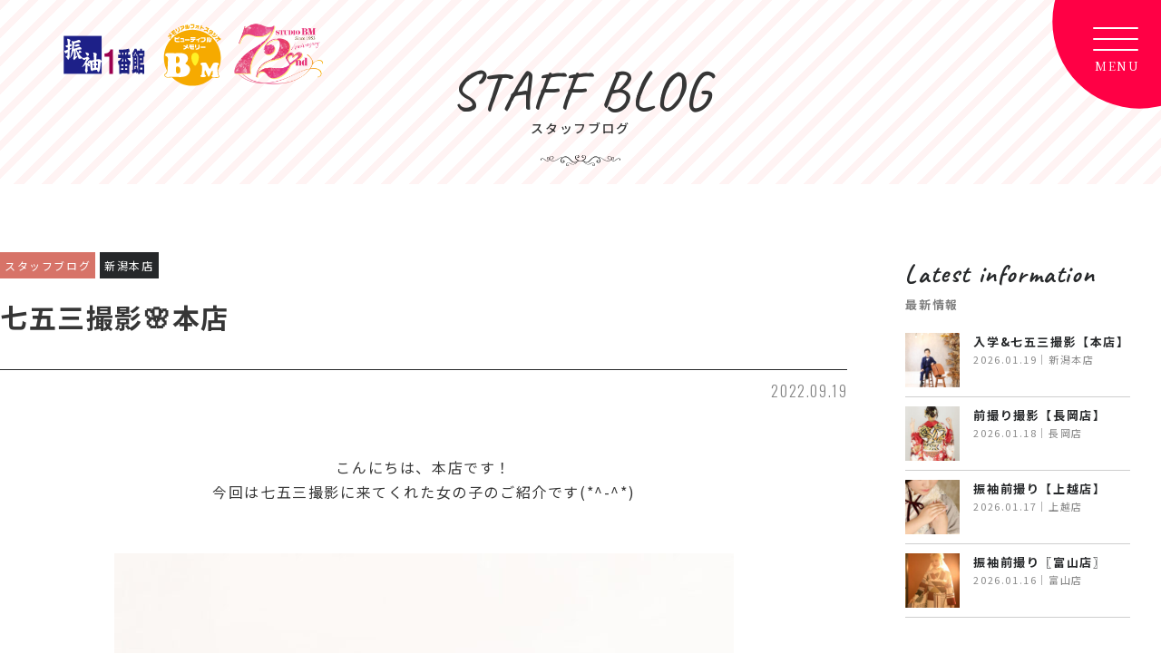

--- FILE ---
content_type: text/html; charset=UTF-8
request_url: https://beauty-m.net/blog/b16594/
body_size: 17304
content:
<!doctype html>
<html lang="ja">
<head>
<meta charset="utf-8">
<title>七五三撮影&#x1f338;本店 | 
    振袖レンタルの振袖1番館 スタジオBM</title>
<meta name="viewport" content="width=device-width,initial-scale=1,viewport-fit=cover">
<!-- googlefont -->
  <link rel="preconnect" href="https://fonts.googleapis.com">
  <link rel="preconnect" href="https://fonts.gstatic.com" crossorigin>
  <link href="https://fonts.googleapis.com/css2?family=Noto+Sans+JP:wght@400;500;600;700&family=Noto+Serif+JP:wght@400;500;600&display=swap" rel="stylesheet">
  <link href="https://fonts.googleapis.com/css2?family=Caveat:wght@400..700&display=swap" rel="stylesheet">
  <link href="https://fonts.googleapis.com/css2?family=Oswald:wght@200..700&display=swap" rel="stylesheet">
  <link href="https://fonts.googleapis.com/css2?family=Zen+Maru+Gothic:wght@400;500;700&display=swap" rel="stylesheet">
  <link href="https://fonts.googleapis.com/css2?family=Kaisei+Decol&display=swap" rel="stylesheet">
  
  <!-------------- Swiper CSS ------------------------------------------------------------->
<link rel="stylesheet" href="https://cdn.jsdelivr.net/npm/swiper@8/swiper-bundle.min.css">
<link rel='stylesheet' href='https://beauty-m.net/press/wp-content/themes/bm2024/css/lity.min.css' />
  
<link href="https://beauty-m.net/press/wp-content/themes/bm2024/css/reset.css" rel="stylesheet" type="text/css">
<link rel="stylesheet" href="https://beauty-m.net/press/wp-content/themes/bm2024/style.css?004">

  


		<!-- All in One SEO 4.9.3 - aioseo.com -->
	<meta name="description" content="こんにちは、本店です！ 今回は七五三撮影に来てくれた女の子のご紹介です(*^-^*) &amp;nbsp ｜ 振袖のレンタルや販売、写真撮影を提供する振袖1番館・スタジオB&#039;Mの公式サイト。新潟市内、三条市、長岡市、上越市、金沢市、かほく市、富山市の全8店舗、地域に根ざしたサービスを提供しています。" />
	<meta name="robots" content="max-image-preview:large" />
	<link rel="canonical" href="https://beauty-m.net/blog/b16594/" />
	<meta name="generator" content="All in One SEO (AIOSEO) 4.9.3" />
		<meta property="og:locale" content="ja_JP" />
		<meta property="og:site_name" content="【公式】 振袖1番館･スタジオB&#039;M | 振袖レンタル ･ フォトスタジオ写真館 | 新潟県/石川県/富山県の全8店舗展開" />
		<meta property="og:type" content="article" />
		<meta property="og:title" content="七五三撮影🌸本店 ｜ 振袖レンタルの振袖1番館 ･ フォトスタジオB’M" />
		<meta property="og:description" content="こんにちは、本店です！ 今回は七五三撮影に来てくれた女の子のご紹介です(*^-^*) &amp;nbsp ｜ 振袖のレンタルや販売、写真撮影を提供する振袖1番館・スタジオB&#039;Mの公式サイト。新潟市内、三条市、長岡市、上越市、金沢市、かほく市、富山市の全8店舗、地域に根ざしたサービスを提供しています。" />
		<meta property="og:url" content="https://beauty-m.net/blog/b16594/" />
		<meta property="og:image" content="https://beauty-m.net/press/wp-content/uploads/2022/07/3828-0-scaled.jpg" />
		<meta property="og:image:secure_url" content="https://beauty-m.net/press/wp-content/uploads/2022/07/3828-0-scaled.jpg" />
		<meta property="og:image:width" content="1282" />
		<meta property="og:image:height" content="1920" />
		<meta property="article:published_time" content="2022-09-19T01:00:06+00:00" />
		<meta property="article:modified_time" content="2022-07-22T08:31:36+00:00" />
		<meta property="article:publisher" content="https://www.facebook.com/bmhonten5597" />
		<meta name="twitter:card" content="summary" />
		<meta name="twitter:site" content="@bmhonten" />
		<meta name="twitter:title" content="七五三撮影🌸本店 ｜ 振袖レンタルの振袖1番館 ･ フォトスタジオB’M" />
		<meta name="twitter:description" content="こんにちは、本店です！ 今回は七五三撮影に来てくれた女の子のご紹介です(*^-^*) &amp;nbsp ｜ 振袖のレンタルや販売、写真撮影を提供する振袖1番館・スタジオB&#039;Mの公式サイト。新潟市内、三条市、長岡市、上越市、金沢市、かほく市、富山市の全8店舗、地域に根ざしたサービスを提供しています。" />
		<meta name="twitter:image" content="https://beauty-m.net/press/wp-content/uploads/2022/07/3828-0-683x1024.jpg" />
		<script type="application/ld+json" class="aioseo-schema">
			{"@context":"https:\/\/schema.org","@graph":[{"@type":"BreadcrumbList","@id":"https:\/\/beauty-m.net\/blog\/b16594\/#breadcrumblist","itemListElement":[{"@type":"ListItem","@id":"https:\/\/beauty-m.net#listItem","position":1,"name":"\u30db\u30fc\u30e0","item":"https:\/\/beauty-m.net","nextItem":{"@type":"ListItem","@id":"https:\/\/beauty-m.net\/blog\/#listItem","name":"\u30b9\u30bf\u30c3\u30d5\u30d6\u30ed\u30b0"}},{"@type":"ListItem","@id":"https:\/\/beauty-m.net\/blog\/#listItem","position":2,"name":"\u30b9\u30bf\u30c3\u30d5\u30d6\u30ed\u30b0","item":"https:\/\/beauty-m.net\/blog\/","nextItem":{"@type":"ListItem","@id":"https:\/\/beauty-m.net\/blog\/shop\/honten\/#listItem","name":"\u65b0\u6f5f\u672c\u5e97"},"previousItem":{"@type":"ListItem","@id":"https:\/\/beauty-m.net#listItem","name":"\u30db\u30fc\u30e0"}},{"@type":"ListItem","@id":"https:\/\/beauty-m.net\/blog\/shop\/honten\/#listItem","position":3,"name":"\u65b0\u6f5f\u672c\u5e97","item":"https:\/\/beauty-m.net\/blog\/shop\/honten\/","nextItem":{"@type":"ListItem","@id":"https:\/\/beauty-m.net\/blog\/b16594\/#listItem","name":"\u4e03\u4e94\u4e09\u64ae\u5f71&#x1f338;\u672c\u5e97"},"previousItem":{"@type":"ListItem","@id":"https:\/\/beauty-m.net\/blog\/#listItem","name":"\u30b9\u30bf\u30c3\u30d5\u30d6\u30ed\u30b0"}},{"@type":"ListItem","@id":"https:\/\/beauty-m.net\/blog\/b16594\/#listItem","position":4,"name":"\u4e03\u4e94\u4e09\u64ae\u5f71&#x1f338;\u672c\u5e97","previousItem":{"@type":"ListItem","@id":"https:\/\/beauty-m.net\/blog\/shop\/honten\/#listItem","name":"\u65b0\u6f5f\u672c\u5e97"}}]},{"@type":"Organization","@id":"https:\/\/beauty-m.net\/#organization","name":"\u3010\u516c\u5f0f\u3011 \u632f\u88961\u756a\u9928 \u30b9\u30bf\u30b8\u30aaBM","url":"https:\/\/beauty-m.net\/","telephone":"+81120765298","logo":{"@type":"ImageObject","url":"https:\/\/beauty-m.net\/press\/wp-content\/uploads\/2023\/04\/420200-1.jpg","@id":"https:\/\/beauty-m.net\/blog\/b16594\/#organizationLogo","width":1260,"height":630},"image":{"@id":"https:\/\/beauty-m.net\/blog\/b16594\/#organizationLogo"},"sameAs":["https:\/\/www.facebook.com\/bmhonten5597","https:\/\/twitter.com\/bmhonten","https:\/\/www.instagram.com\/bmhonten\/","https:\/\/www.youtube.com\/channel\/UCZtMHo2QRmVoF_kETr75wfQ"]},{"@type":"WebPage","@id":"https:\/\/beauty-m.net\/blog\/b16594\/#webpage","url":"https:\/\/beauty-m.net\/blog\/b16594\/","name":"\u4e03\u4e94\u4e09\u64ae\u5f71\ud83c\udf38\u672c\u5e97 \uff5c \u632f\u8896\u30ec\u30f3\u30bf\u30eb\u306e\u632f\u88961\u756a\u9928 \uff65 \u30d5\u30a9\u30c8\u30b9\u30bf\u30b8\u30aaB\u2019M","description":"\u3053\u3093\u306b\u3061\u306f\u3001\u672c\u5e97\u3067\u3059\uff01 \u4eca\u56de\u306f\u4e03\u4e94\u4e09\u64ae\u5f71\u306b\u6765\u3066\u304f\u308c\u305f\u5973\u306e\u5b50\u306e\u3054\u7d39\u4ecb\u3067\u3059(*^-^*) &nbsp \uff5c \u632f\u8896\u306e\u30ec\u30f3\u30bf\u30eb\u3084\u8ca9\u58f2\u3001\u5199\u771f\u64ae\u5f71\u3092\u63d0\u4f9b\u3059\u308b\u632f\u88961\u756a\u9928\u30fb\u30b9\u30bf\u30b8\u30aaB'M\u306e\u516c\u5f0f\u30b5\u30a4\u30c8\u3002\u65b0\u6f5f\u5e02\u5185\u3001\u4e09\u6761\u5e02\u3001\u9577\u5ca1\u5e02\u3001\u4e0a\u8d8a\u5e02\u3001\u91d1\u6ca2\u5e02\u3001\u304b\u307b\u304f\u5e02\u3001\u5bcc\u5c71\u5e02\u306e\u51688\u5e97\u8217\u3001\u5730\u57df\u306b\u6839\u3056\u3057\u305f\u30b5\u30fc\u30d3\u30b9\u3092\u63d0\u4f9b\u3057\u3066\u3044\u307e\u3059\u3002","inLanguage":"ja","isPartOf":{"@id":"https:\/\/beauty-m.net\/#website"},"breadcrumb":{"@id":"https:\/\/beauty-m.net\/blog\/b16594\/#breadcrumblist"},"image":{"@type":"ImageObject","url":"https:\/\/beauty-m.net\/press\/wp-content\/uploads\/2022\/07\/3828-0-scaled.jpg","@id":"https:\/\/beauty-m.net\/blog\/b16594\/#mainImage","width":1282,"height":1920},"primaryImageOfPage":{"@id":"https:\/\/beauty-m.net\/blog\/b16594\/#mainImage"},"datePublished":"2022-09-19T10:00:06+09:00","dateModified":"2022-07-22T17:31:36+09:00"},{"@type":"WebSite","@id":"https:\/\/beauty-m.net\/#website","url":"https:\/\/beauty-m.net\/","name":"\u632f\u8896\u30ec\u30f3\u30bf\u30eb\u306e\u632f\u88961\u756a\u9928 \u30b9\u30bf\u30b8\u30aaB\u2019M | \u65b0\u6f5f\/\u77f3\u5ddd\/\u5bcc\u5c71\u306e\u632f\u8896\u30ec\u30f3\u30bf\u30eb\u30fb\u8ca9\u58f2","inLanguage":"ja","publisher":{"@id":"https:\/\/beauty-m.net\/#organization"}}]}
		</script>
		<!-- All in One SEO -->

<style id="ywsll_inlinecss"></style><link rel='dns-prefetch' href='//www.googletagmanager.com' />
<style id='wp-img-auto-sizes-contain-inline-css' type='text/css'>
img:is([sizes=auto i],[sizes^="auto," i]){contain-intrinsic-size:3000px 1500px}
/*# sourceURL=wp-img-auto-sizes-contain-inline-css */
</style>
<style id='classic-theme-styles-inline-css' type='text/css'>
/*! This file is auto-generated */
.wp-block-button__link{color:#fff;background-color:#32373c;border-radius:9999px;box-shadow:none;text-decoration:none;padding:calc(.667em + 2px) calc(1.333em + 2px);font-size:1.125em}.wp-block-file__button{background:#32373c;color:#fff;text-decoration:none}
/*# sourceURL=/wp-includes/css/classic-themes.min.css */
</style>

<style id='rocket-lazyload-inline-css' type='text/css'>
.rll-youtube-player{position:relative;padding-bottom:56.23%;height:0;overflow:hidden;max-width:100%;}.rll-youtube-player:focus-within{outline: 2px solid currentColor;outline-offset: 5px;}.rll-youtube-player iframe{position:absolute;top:0;left:0;width:100%;height:100%;z-index:100;background:0 0}.rll-youtube-player img{bottom:0;display:block;left:0;margin:auto;max-width:100%;width:100%;position:absolute;right:0;top:0;border:none;height:auto;-webkit-transition:.4s all;-moz-transition:.4s all;transition:.4s all}.rll-youtube-player img:hover{-webkit-filter:brightness(75%)}.rll-youtube-player .play{height:100%;width:100%;left:0;top:0;position:absolute;background:url(https://beauty-m.net/press/wp-content/plugins/rocket-lazy-load/assets/img/youtube.png) no-repeat center;background-color: transparent !important;cursor:pointer;border:none;}
/*# sourceURL=rocket-lazyload-inline-css */
</style>

<!-- Site Kit によって追加された Google タグ（gtag.js）スニペット -->
<!-- Google アナリティクス スニペット (Site Kit が追加) -->

<script defer type="text/javascript" id="google_gtagjs-js-after">
/* <![CDATA[ */
window.dataLayer = window.dataLayer || [];function gtag(){dataLayer.push(arguments);}
gtag("set","linker",{"domains":["beauty-m.net"]});
gtag("js", new Date());
gtag("set", "developer_id.dZTNiMT", true);
gtag("config", "G-RG0JM1E58P");
//# sourceURL=google_gtagjs-js-after
/* ]]> */
</script>
<meta name="generator" content="Site Kit by Google 1.170.0" /><meta name="google-site-verification" content="0ieQczOQ8aG1ZrwjyOspuohY7-tLy8nyCIHGTOR5DBE">
<!-- Google タグ マネージャー スニペット (Site Kit が追加) -->
<script type="text/javascript">
/* <![CDATA[ */

			var flag_gtag=false;function ywsgtag(){if(flag_gtag==false){( function( w, d, s, l, i ) {
				w[l] = w[l] || [];
				w[l].push( {'gtm.start': new Date().getTime(), event: 'gtm.js'} );
				var f = d.getElementsByTagName( s )[0],
					j = d.createElement( s ), dl = l != 'dataLayer' ? '&l=' + l : '';
				j.async = true;
				j.src = 'https://www.googletagmanager.com/gtm.js?id=' + i + dl;
				f.parentNode.insertBefore( j, f );
			} )( window, document, 'script', 'dataLayer', 'GTM-PWX4WGH' )};flag_gtag=true;};["resize","scroll"].forEach(function(evt){window.addEventListener(evt,ywsgtag);});window.addEventListener("load",function(){if(10<window.scrollY){ywsgtag()}});setTimeout(function(){ywsgtag()},5000);
			
/* ]]> */
</script>

<!-- (ここまで) Google タグ マネージャー スニペット (Site Kit が追加) -->
<style>
#loading{display:none !important}
#movie .youtube{padding-top:0 !important}
</style>
<noscript><style id="rocket-lazyload-nojs-css">.rll-youtube-player, [data-lazy-src]{display:none !important;}</style></noscript><style id='global-styles-inline-css' type='text/css'>
:root{--wp--preset--aspect-ratio--square: 1;--wp--preset--aspect-ratio--4-3: 4/3;--wp--preset--aspect-ratio--3-4: 3/4;--wp--preset--aspect-ratio--3-2: 3/2;--wp--preset--aspect-ratio--2-3: 2/3;--wp--preset--aspect-ratio--16-9: 16/9;--wp--preset--aspect-ratio--9-16: 9/16;--wp--preset--color--black: #000000;--wp--preset--color--cyan-bluish-gray: #abb8c3;--wp--preset--color--white: #ffffff;--wp--preset--color--pale-pink: #f78da7;--wp--preset--color--vivid-red: #cf2e2e;--wp--preset--color--luminous-vivid-orange: #ff6900;--wp--preset--color--luminous-vivid-amber: #fcb900;--wp--preset--color--light-green-cyan: #7bdcb5;--wp--preset--color--vivid-green-cyan: #00d084;--wp--preset--color--pale-cyan-blue: #8ed1fc;--wp--preset--color--vivid-cyan-blue: #0693e3;--wp--preset--color--vivid-purple: #9b51e0;--wp--preset--gradient--vivid-cyan-blue-to-vivid-purple: linear-gradient(135deg,rgb(6,147,227) 0%,rgb(155,81,224) 100%);--wp--preset--gradient--light-green-cyan-to-vivid-green-cyan: linear-gradient(135deg,rgb(122,220,180) 0%,rgb(0,208,130) 100%);--wp--preset--gradient--luminous-vivid-amber-to-luminous-vivid-orange: linear-gradient(135deg,rgb(252,185,0) 0%,rgb(255,105,0) 100%);--wp--preset--gradient--luminous-vivid-orange-to-vivid-red: linear-gradient(135deg,rgb(255,105,0) 0%,rgb(207,46,46) 100%);--wp--preset--gradient--very-light-gray-to-cyan-bluish-gray: linear-gradient(135deg,rgb(238,238,238) 0%,rgb(169,184,195) 100%);--wp--preset--gradient--cool-to-warm-spectrum: linear-gradient(135deg,rgb(74,234,220) 0%,rgb(151,120,209) 20%,rgb(207,42,186) 40%,rgb(238,44,130) 60%,rgb(251,105,98) 80%,rgb(254,248,76) 100%);--wp--preset--gradient--blush-light-purple: linear-gradient(135deg,rgb(255,206,236) 0%,rgb(152,150,240) 100%);--wp--preset--gradient--blush-bordeaux: linear-gradient(135deg,rgb(254,205,165) 0%,rgb(254,45,45) 50%,rgb(107,0,62) 100%);--wp--preset--gradient--luminous-dusk: linear-gradient(135deg,rgb(255,203,112) 0%,rgb(199,81,192) 50%,rgb(65,88,208) 100%);--wp--preset--gradient--pale-ocean: linear-gradient(135deg,rgb(255,245,203) 0%,rgb(182,227,212) 50%,rgb(51,167,181) 100%);--wp--preset--gradient--electric-grass: linear-gradient(135deg,rgb(202,248,128) 0%,rgb(113,206,126) 100%);--wp--preset--gradient--midnight: linear-gradient(135deg,rgb(2,3,129) 0%,rgb(40,116,252) 100%);--wp--preset--font-size--small: 13px;--wp--preset--font-size--medium: 20px;--wp--preset--font-size--large: 36px;--wp--preset--font-size--x-large: 42px;--wp--preset--spacing--20: 0.44rem;--wp--preset--spacing--30: 0.67rem;--wp--preset--spacing--40: 1rem;--wp--preset--spacing--50: 1.5rem;--wp--preset--spacing--60: 2.25rem;--wp--preset--spacing--70: 3.38rem;--wp--preset--spacing--80: 5.06rem;--wp--preset--shadow--natural: 6px 6px 9px rgba(0, 0, 0, 0.2);--wp--preset--shadow--deep: 12px 12px 50px rgba(0, 0, 0, 0.4);--wp--preset--shadow--sharp: 6px 6px 0px rgba(0, 0, 0, 0.2);--wp--preset--shadow--outlined: 6px 6px 0px -3px rgb(255, 255, 255), 6px 6px rgb(0, 0, 0);--wp--preset--shadow--crisp: 6px 6px 0px rgb(0, 0, 0);}:where(.is-layout-flex){gap: 0.5em;}:where(.is-layout-grid){gap: 0.5em;}body .is-layout-flex{display: flex;}.is-layout-flex{flex-wrap: wrap;align-items: center;}.is-layout-flex > :is(*, div){margin: 0;}body .is-layout-grid{display: grid;}.is-layout-grid > :is(*, div){margin: 0;}:where(.wp-block-columns.is-layout-flex){gap: 2em;}:where(.wp-block-columns.is-layout-grid){gap: 2em;}:where(.wp-block-post-template.is-layout-flex){gap: 1.25em;}:where(.wp-block-post-template.is-layout-grid){gap: 1.25em;}.has-black-color{color: var(--wp--preset--color--black) !important;}.has-cyan-bluish-gray-color{color: var(--wp--preset--color--cyan-bluish-gray) !important;}.has-white-color{color: var(--wp--preset--color--white) !important;}.has-pale-pink-color{color: var(--wp--preset--color--pale-pink) !important;}.has-vivid-red-color{color: var(--wp--preset--color--vivid-red) !important;}.has-luminous-vivid-orange-color{color: var(--wp--preset--color--luminous-vivid-orange) !important;}.has-luminous-vivid-amber-color{color: var(--wp--preset--color--luminous-vivid-amber) !important;}.has-light-green-cyan-color{color: var(--wp--preset--color--light-green-cyan) !important;}.has-vivid-green-cyan-color{color: var(--wp--preset--color--vivid-green-cyan) !important;}.has-pale-cyan-blue-color{color: var(--wp--preset--color--pale-cyan-blue) !important;}.has-vivid-cyan-blue-color{color: var(--wp--preset--color--vivid-cyan-blue) !important;}.has-vivid-purple-color{color: var(--wp--preset--color--vivid-purple) !important;}.has-black-background-color{background-color: var(--wp--preset--color--black) !important;}.has-cyan-bluish-gray-background-color{background-color: var(--wp--preset--color--cyan-bluish-gray) !important;}.has-white-background-color{background-color: var(--wp--preset--color--white) !important;}.has-pale-pink-background-color{background-color: var(--wp--preset--color--pale-pink) !important;}.has-vivid-red-background-color{background-color: var(--wp--preset--color--vivid-red) !important;}.has-luminous-vivid-orange-background-color{background-color: var(--wp--preset--color--luminous-vivid-orange) !important;}.has-luminous-vivid-amber-background-color{background-color: var(--wp--preset--color--luminous-vivid-amber) !important;}.has-light-green-cyan-background-color{background-color: var(--wp--preset--color--light-green-cyan) !important;}.has-vivid-green-cyan-background-color{background-color: var(--wp--preset--color--vivid-green-cyan) !important;}.has-pale-cyan-blue-background-color{background-color: var(--wp--preset--color--pale-cyan-blue) !important;}.has-vivid-cyan-blue-background-color{background-color: var(--wp--preset--color--vivid-cyan-blue) !important;}.has-vivid-purple-background-color{background-color: var(--wp--preset--color--vivid-purple) !important;}.has-black-border-color{border-color: var(--wp--preset--color--black) !important;}.has-cyan-bluish-gray-border-color{border-color: var(--wp--preset--color--cyan-bluish-gray) !important;}.has-white-border-color{border-color: var(--wp--preset--color--white) !important;}.has-pale-pink-border-color{border-color: var(--wp--preset--color--pale-pink) !important;}.has-vivid-red-border-color{border-color: var(--wp--preset--color--vivid-red) !important;}.has-luminous-vivid-orange-border-color{border-color: var(--wp--preset--color--luminous-vivid-orange) !important;}.has-luminous-vivid-amber-border-color{border-color: var(--wp--preset--color--luminous-vivid-amber) !important;}.has-light-green-cyan-border-color{border-color: var(--wp--preset--color--light-green-cyan) !important;}.has-vivid-green-cyan-border-color{border-color: var(--wp--preset--color--vivid-green-cyan) !important;}.has-pale-cyan-blue-border-color{border-color: var(--wp--preset--color--pale-cyan-blue) !important;}.has-vivid-cyan-blue-border-color{border-color: var(--wp--preset--color--vivid-cyan-blue) !important;}.has-vivid-purple-border-color{border-color: var(--wp--preset--color--vivid-purple) !important;}.has-vivid-cyan-blue-to-vivid-purple-gradient-background{background: var(--wp--preset--gradient--vivid-cyan-blue-to-vivid-purple) !important;}.has-light-green-cyan-to-vivid-green-cyan-gradient-background{background: var(--wp--preset--gradient--light-green-cyan-to-vivid-green-cyan) !important;}.has-luminous-vivid-amber-to-luminous-vivid-orange-gradient-background{background: var(--wp--preset--gradient--luminous-vivid-amber-to-luminous-vivid-orange) !important;}.has-luminous-vivid-orange-to-vivid-red-gradient-background{background: var(--wp--preset--gradient--luminous-vivid-orange-to-vivid-red) !important;}.has-very-light-gray-to-cyan-bluish-gray-gradient-background{background: var(--wp--preset--gradient--very-light-gray-to-cyan-bluish-gray) !important;}.has-cool-to-warm-spectrum-gradient-background{background: var(--wp--preset--gradient--cool-to-warm-spectrum) !important;}.has-blush-light-purple-gradient-background{background: var(--wp--preset--gradient--blush-light-purple) !important;}.has-blush-bordeaux-gradient-background{background: var(--wp--preset--gradient--blush-bordeaux) !important;}.has-luminous-dusk-gradient-background{background: var(--wp--preset--gradient--luminous-dusk) !important;}.has-pale-ocean-gradient-background{background: var(--wp--preset--gradient--pale-ocean) !important;}.has-electric-grass-gradient-background{background: var(--wp--preset--gradient--electric-grass) !important;}.has-midnight-gradient-background{background: var(--wp--preset--gradient--midnight) !important;}.has-small-font-size{font-size: var(--wp--preset--font-size--small) !important;}.has-medium-font-size{font-size: var(--wp--preset--font-size--medium) !important;}.has-large-font-size{font-size: var(--wp--preset--font-size--large) !important;}.has-x-large-font-size{font-size: var(--wp--preset--font-size--x-large) !important;}
/*# sourceURL=global-styles-inline-css */
</style>
</head>

<body>
  
<div class="wrap">
  <header class="header">
    <div class="inner">
      <h1 class="logo">
        <a href="https://beauty-m.net/"><img src="https://beauty-m.net/press/wp-content/themes/bm2024/images/top/logo.svg" alt="振袖1番館スタジオB'M"></a>
      </h1>
      <div class="menu">
        <div class="hamburger openbtn1">
          <span></span>
          <span></span>
          <span></span>
        </div>
      </div>
    </div>
  </header>
  <div class="side_menu">
    <ul>
      <li><a href="https://beauty-m.net/request/"><span>資料請求</span></a></li>
      <li><a href="https://beauty-m.net/onlinebooking/index"><span>来店予約</span></a></li>
      <li><a href="https://beauty-m.net/shop-list/"><span>アクセス</span></a></li>
    </ul>
  </div>
  <div id="overlay"></div>
  
  <div id="sp-global">
        <ul class="navi">
            <li><a href="https://beauty-m.net/">ホーム</a></li>
            <li>
                <dl>
                    <dt>振袖・袴レンタル<p class="icon"><span></span><span></span></p></dt>
                    <dd>
                        <ul>
                            <!--<li><a href="https://beauty-m.net/collection/">振袖・袴レンタルTOP</a></li>-->
                            <li><a href="https://beauty-m.net/rental/">振袖レンタル</a></li>
                            <li><a href="https://beauty-m.net/furisode/">振袖コレクション</a></li>
                            <li><a href="https://beauty-m.net/rentalfaq/">振袖レンタルQ&amp;A</a></li>
                            <li><a href="https://beauty-m.net/hakama/">袴レンタル</a></li>
                        </ul>
                    </dd>
                </dl>
            </li>
            <li>
                <dl>
                    <dt>フォトスタジオ撮影プラン<p class="icon"><span></span><span></span></p></dt>
                    <dd>
                        <ul>
                            <li><a href="https://beauty-m.net/studio/">撮影プラン一覧</a></li>
                            <li><a href="https://beauty-m.net/studio/seijinshiki/">二十歳のつどい写真</a></li>
                            <li><a href="https://beauty-m.net/studio/sotsugyoushiki/">卒業式写真</a></li>
                            <li><a href="https://beauty-m.net/studio/shichigosan/">七五三写真</a></li>
                            <li><a href="https://beauty-m.net/studio/bridal-photo/">ブライダル写真</a></li>
                            <li><a href="https://beauty-m.net/studio/omiyamairi/">お宮参り・百日祝い写真</a></li>
                            <li><a href="https://beauty-m.net/studio/admission/">ご入園、ご入学記念写真</a></li>
                            <li><a href="https://beauty-m.net/studio/birthday/">ベビーフォト&amp;誕生日写真</a></li>
                            <li><a href="https://beauty-m.net/studio/family/">家族写真</a></li>
                            <li><a href="https://beauty-m.net/studio/mens-hakama/">男性袴</a></li>
                            <li><a href="https://beauty-m.net/studio/maternity-photo/">マタニティフォト</a></li>
                            <li><a href="https://beauty-m.net/studio/id-photo/">証明写真</a></li>
                            <li><a href="https://beauty-m.net/studio/flow/">写真撮影の流れ</a></li>
                            <li><a href="https://beauty-m.net/studio/faq/">写真撮影Q&amp;A</a></li>
                        </ul>
                    </dd>
                </dl>
            </li>
            <li>
                <dl>
                    <dt>店舗一覧<p class="icon"><span></span><span></span></p></dt>
                    <dd>
                        <ul>
                            <li><a href="https://beauty-m.net/shop-list/">店舗一覧</a></li>
                            <li><a href="https://beauty-m.net/shop-list/honten/">新潟本店(新潟市西区)</a></li>
                            <li><a href="https://beauty-m.net/shop-list/sakuragi/">桜木店</a></li>
                            <li><a href="https://beauty-m.net/shop-list/sanjyo/">三条店</a></li>
                            <li><a href="https://beauty-m.net/shop-list/nagaoka/">長岡店</a></li>
                            <li><a href="https://beauty-m.net/shop-list/jyoetsu/">上越店</a></li>
                            <li><a href="https://beauty-m.net/shop-list/kanazawa/">金沢店</a></li>
                            <li><a href="https://beauty-m.net/shop-list/kahoku/">イオンモールかほく店</a></li>
                            <li><a href="https://beauty-m.net/shop-list/toyama/">富山店</a></li>
                        </ul>
                    </dd>
                </dl>
            </li>
            <li>
                <dl>
                    <dt>ブログ&amp;ニュース<p class="icon"><span></span><span></span></p></dt>
                    <dd>
                        <ul>
                            <li><a href="https://beauty-m.net/convenient/">ブログ＆ニュース一覧</a></li>
                            <li><a href="https://beauty-m.net/news/">お知らせ</a></li>
                            <li><a href="https://beauty-m.net/event/">イベント情報</a></li>
                            <li><a href="https://beauty-m.net/blog/">スタッフブログ</a></li>
                        </ul>
                    </dd>
                </dl>
            </li>
            <li><a href="https://beauty-m.net/company/">会社概要</a></li>
        </ul>
      <ul class="other-link">
          <li><a href="https://beauty-m.net/request/">資料請求</a></li>
          <li><a href="https://beauty-m.net/onlinebooking/index" target="_blank">来店予約</a></li>
          <li><a href="https://beauty-m.net/shop-list/">店舗住所・連絡先</a></li>
          <li><a href="https://beauty-m.net/recruit/">採用情報</a></li>
        <li><a href="https://beauty-m.net/inquiry/">お問い合わせ</a></li>
        </ul>
        <ul class="col sns">
            <li><a href="https://beauty-m.net/socialmedia/#facebook"><svg version="1.1" id="レイヤー_1" xmlns="http://www.w3.org/2000/svg" xmlns:xlink="http://www.w3.org/1999/xlink" x="0px" y="0px" viewBox="0 0 24.6 24.4" style="enable-background:new 0 0 24.6 24.4;" xml:space="preserve"><g><path class="st0" d="M61.6,23.9h-9.8c-3.8,0-6.9-3.1-6.9-6.9V7.1c0-3.8,3.1-6.9,6.9-6.9h9.8c3.8,0,6.9,3.1,6.9,6.9v9.8
		C68.5,20.8,65.4,23.9,61.6,23.9z M51.8,2.4c-2.6,0-4.7,2.1-4.7,4.7v9.8c0,2.6,2.1,4.7,4.7,4.7h9.8c2.6,0,4.7-2.1,4.7-4.7V7.1
		c0-2.6-2.1-4.7-4.7-4.7H51.8z"/><circle class="st0" cx="63" cy="5.7" r="1.5"/><path class="st0" d="M56.7,18.1c-3.4,0-6.1-2.7-6.1-6.1c0-3.4,2.7-6.1,6.1-6.1c3.4,0,6.1,2.7,6.1,6.1
		C62.8,15.4,60.1,18.1,56.7,18.1z M56.7,8.1c-2.2,0-3.9,1.8-3.9,3.9c0,2.2,1.8,3.9,3.9,3.9c2.2,0,3.9-1.8,3.9-3.9
		C60.6,9.9,58.8,8.1,56.7,8.1z"/></g><g id="Logo_1_"><path id="white_background" class="st0" d="M103.5,7.8c0,0.2,0,0.4,0,0.6c0,6-4.5,12.9-12.9,12.9v0c-2.5,0-4.9-0.7-6.9-2
		c0.4,0,0.7,0.1,1.1,0.1c2,0,4-0.7,5.6-1.9c-1.9,0-3.6-1.3-4.2-3.1c0.7,0.1,1.4,0.1,2-0.1c-2.1-0.4-3.6-2.3-3.6-4.4c0,0,0,0,0-0.1
		c0.6,0.4,1.3,0.5,2.1,0.6c-2-1.3-2.6-4-1.4-6c2.3,2.8,5.7,4.5,9.3,4.7c-0.4-1.6,0.1-3.2,1.3-4.3c1.8-1.7,4.7-1.6,6.4,0.2
		c1-0.2,2-0.6,2.9-1.1c-0.3,1-1,1.9-2,2.5c0.9-0.1,1.8-0.3,2.6-0.7C105.1,6.3,104.3,7.1,103.5,7.8z"/></g><path class="st0" d="M12.3,0C5.5,0,0,5.5,0,12.3c0,6.1,4.5,11.2,10.4,12.1v-8.6H7.2v-3.6h3.1V9.6c0-3.1,1.8-4.8,4.6-4.8
	c1.3,0,2.8,0.2,2.8,0.2v3h-1.5c-1.5,0-2,0.9-2,1.9v2.3h3.4l-0.5,3.6h-2.9v8.6c5.9-0.9,10.4-6,10.4-12.1C24.6,5.5,19.1,0,12.3,0z"/></svg></a></li>
        <li><a href="https://beauty-m.net/socialmedia/#instagram"><svg version="1.1" id="レイヤー_1" xmlns="http://www.w3.org/2000/svg" xmlns:xlink="http://www.w3.org/1999/xlink" x="0px" y="0px" viewBox="0 0 24.6 24.4" style="enable-background:new 0 0 24.6 24.4;" xml:space="preserve"><g><path class="st0" d="M17.2,24.1H7.4c-3.8,0-6.9-3.1-6.9-6.9V7.3c0-3.8,3.1-6.9,6.9-6.9h9.8c3.8,0,6.9,3.1,6.9,6.9v9.8
		C24.1,20.9,21,24.1,17.2,24.1z M7.4,2.6c-2.6,0-4.7,2.1-4.7,4.7v9.8c0,2.6,2.1,4.7,4.7,4.7h9.8c2.6,0,4.7-2.1,4.7-4.7V7.3
		c0-2.6-2.1-4.7-4.7-4.7H7.4z"/><circle class="st0" cx="18.6" cy="5.9" r="1.5"/><path class="st0" d="M12.3,18.3c-3.4,0-6.1-2.7-6.1-6.1c0-3.4,2.7-6.1,6.1-6.1c3.4,0,6.1,2.7,6.1,6.1
		C18.4,15.6,15.7,18.3,12.3,18.3z M12.3,8.3c-2.2,0-3.9,1.8-3.9,3.9c0,2.2,1.8,3.9,3.9,3.9c2.2,0,3.9-1.8,3.9-3.9
		C16.2,10.1,14.4,8.3,12.3,8.3z"/></g><g id="Logo_1_"><path id="white_background" class="st0" d="M103.5,7.8c0,0.2,0,0.4,0,0.6c0,6-4.5,12.9-12.9,12.9v0c-2.5,0-4.9-0.7-6.9-2
		c0.4,0,0.7,0.1,1.1,0.1c2,0,4-0.7,5.6-1.9c-1.9,0-3.6-1.3-4.2-3.1c0.7,0.1,1.4,0.1,2-0.1c-2.1-0.4-3.6-2.3-3.6-4.4c0,0,0,0,0-0.1
		c0.6,0.4,1.3,0.5,2.1,0.6c-2-1.3-2.6-4-1.4-6c2.3,2.8,5.7,4.5,9.3,4.7c-0.4-1.6,0.1-3.2,1.3-4.3c1.8-1.7,4.7-1.6,6.4,0.2
		c1-0.2,2-0.6,2.9-1.1c-0.3,1-1,1.9-2,2.5c0.9-0.1,1.8-0.3,2.6-0.7C105.1,6.3,104.3,7.1,103.5,7.8z"/></g></svg></a></li>
        <li><a href="https://beauty-m.net/socialmedia/#twitter">
          <svg xmlns="http://www.w3.org/2000/svg" viewBox="0 0 89.697 91.667">
          <path id=""  class="st0" data-name="パス 8" d="M42.543,51.415v0L39,46.338,10.764,5.957H22.919L45.7,38.546l3.548,5.075L78.864,85.982H66.71ZM78.861,0,49.867,33.7,26.709,0H0L35.018,50.964,0,91.668H7.913L38.531,56.077,62.987,91.668H89.7L53.38,38.815h0L86.773,0Z" fill="#fff"/>
          </svg></a></li>
        <li><a href="https://beauty-m.net/socialmedia/#line"><svg version="1.1" id="レイヤー_1" xmlns="http://www.w3.org/2000/svg" xmlns:xlink="http://www.w3.org/1999/xlink" x="0px" y="0px" viewBox="0 0 24.6 24.4" style="enable-background:new 0 0 24.6 24.4;" xml:space="preserve"><g id="Logo_1_"><path id="white_background" class="st0" d="M24.6,10.6c0-5.5-5.5-10-12.3-10C5.5,0.6,0,5.1,0,10.6c0,4.9,4.4,9.1,10.3,9.8c0.4,0.1,0.9,0.3,1.1,0.6 c0.1,0.3,0.1,0.8,0,1.1l-0.2,1.1c-0.1,0.3-0.2,1.2,1.1,0.7c1.3-0.6,7.1-4.2,9.7-7.1C23.7,14.7,24.6,12.8,24.6,10.6z M5.1,7.9 c0.1,0,0.2,0.1,0.2,0.2v4.3h2.3c0.1,0,0.2,0.1,0.2,0.2v0.9c0,0.1-0.1,0.2-0.2,0.2H4.3c-0.1,0-0.1,0-0.2-0.1l0,0l0,0l0,0l0,0 c0,0-0.1-0.1-0.1-0.2V8.1C4,8,4.1,7.9,4.3,7.9C4.3,7.9,5.1,7.9,5.1,7.9z M20.5,7.9c0.1,0,0.2,0.1,0.2,0.2V9c0,0.1-0.1,0.2-0.2,0.2 h-2.3v0.9h2.3c0.1,0,0.2,0.1,0.2,0.2v0.9c0,0.1-0.1,0.2-0.2,0.2h-2.3v0.9h2.3c0.1,0,0.2,0.1,0.2,0.2v0.9c0,0.1-0.1,0.2-0.2,0.2h-3.4 c-0.1,0-0.1,0-0.2-0.1l0,0l0,0c0,0-0.1-0.1-0.1-0.2V8.1c0-0.1,0-0.1,0.1-0.2l0,0l0,0c0,0,0.1-0.1,0.2-0.1 C17.1,7.9,20.5,7.9,20.5,7.9z M9.8,7.9C9.9,7.9,10,8,10,8.1v5.4c0,0.1-0.1,0.2-0.2,0.2H8.9c-0.1,0-0.2-0.1-0.2-0.2V8.1 c0-0.1,0.1-0.2,0.2-0.2C8.9,7.9,9.8,7.9,9.8,7.9z M12,7.9L12,7.9L12,7.9L12,7.9L12,7.9L12,7.9L12,7.9L12,7.9L12,7.9l0.1,0l0,0l0,0
	l0,0l0,0l0,0l0,0l0,0l0,0l0,0l0,0l2.5,3.3V8.1c0-0.1,0.1-0.2,0.2-0.2h0.9C15.9,7.9,16,8,16,8.1v5.4c0,0.1-0.1,0.2-0.2,0.2h-0.9
	l-0.1,0l0,0l0,0l0,0l0,0l0,0l0,0l0,0l0,0l-0.1-0.1l-2.5-3.3v3.2c0,0.1-0.1,0.2-0.2,0.2h-0.9c-0.1,0-0.2-0.1-0.2-0.2V8.1
	c0-0.1,0.1-0.2,0.2-0.2C11.1,7.9,12,7.9,12,7.9"/></g></svg></a></li>
            
        </ul>
        
    </div>
<link href="https://beauty-m.net/press/wp-content/themes/bm2024/css/page.css" rel="stylesheet" media="screen,print"  type="text/css">
<link href="https://beauty-m.net/press/wp-content/themes/bm2024/css/blog.css" rel="stylesheet" media="screen,print"  type="text/css">

<main id="single">
  <section class="default_mv">
    <div class="inner">
      <h2 class="mv_ttl_en">STAFF BLOG</h2>
      <p class="mv_ttl">スタッフブログ</p>
    </div>
    
  </section>


<div id="blog-wrap" class="inner">
    <div class="main-blk">
      <div class="sub"><span class="page blog">スタッフブログ</span><span class="shop">新潟本店</span></div>
      <h2>七五三撮影&#x1f338;本店</h2>
      <div class="date">2022.09.19</div>
      <div class="body-txt">
      <p>&nbsp;</p>
<p style="text-align: center;">こんにちは、本店です！</p>
<p style="text-align: center;">今回は七五三撮影に来てくれた女の子のご紹介です(*^-^*)</p>
<p>&nbsp;</p>
<p>&nbsp;</p>
<p><img fetchpriority="high" decoding="async" class="aligncenter size-large wp-image-16596" src="https://beauty-m.net/press/wp-content/uploads/2022/07/3828-0-683x1024.jpg" alt="" width="683" height="1024" srcset="https://beauty-m.net/press/wp-content/uploads/2022/07/3828-0-683x1024.jpg 683w, https://beauty-m.net/press/wp-content/uploads/2022/07/3828-0-200x300.jpg 200w, https://beauty-m.net/press/wp-content/uploads/2022/07/3828-0-768x1151.jpg 768w, https://beauty-m.net/press/wp-content/uploads/2022/07/3828-0-1025x1536.jpg 1025w, https://beauty-m.net/press/wp-content/uploads/2022/07/3828-0-1367x2048.jpg 1367w, https://beauty-m.net/press/wp-content/uploads/2022/07/3828-0-scaled.jpg 1282w" sizes="(max-width: 683px) 100vw, 683px" /><img decoding="async" class="aligncenter size-large wp-image-16597" src="https://beauty-m.net/press/wp-content/uploads/2022/07/3865-0-1024x683.jpg" alt="" width="1024" height="683" srcset="https://beauty-m.net/press/wp-content/uploads/2022/07/3865-0-1024x683.jpg 1024w, https://beauty-m.net/press/wp-content/uploads/2022/07/3865-0-300x200.jpg 300w, https://beauty-m.net/press/wp-content/uploads/2022/07/3865-0-768x513.jpg 768w, https://beauty-m.net/press/wp-content/uploads/2022/07/3865-0-1536x1025.jpg 1536w, https://beauty-m.net/press/wp-content/uploads/2022/07/3865-0-2048x1367.jpg 2048w, https://beauty-m.net/press/wp-content/uploads/2022/07/3865-0-scaled.jpg 1920w" sizes="(max-width: 1024px) 100vw, 1024px" /><img decoding="async" class="aligncenter size-large wp-image-16595" src="https://beauty-m.net/press/wp-content/uploads/2022/07/3926-0-683x1024.jpg" alt="" width="683" height="1024" srcset="https://beauty-m.net/press/wp-content/uploads/2022/07/3926-0-683x1024.jpg 683w, https://beauty-m.net/press/wp-content/uploads/2022/07/3926-0-200x300.jpg 200w, https://beauty-m.net/press/wp-content/uploads/2022/07/3926-0-768x1151.jpg 768w, https://beauty-m.net/press/wp-content/uploads/2022/07/3926-0-1025x1536.jpg 1025w, https://beauty-m.net/press/wp-content/uploads/2022/07/3926-0-1367x2048.jpg 1367w, https://beauty-m.net/press/wp-content/uploads/2022/07/3926-0-scaled.jpg 1282w" sizes="(max-width: 683px) 100vw, 683px" /></p>
<p>&nbsp;</p>
<p style="text-align: center;">表情もポーズもバッチリで撮影がとても上手でした(*^-^*)</p>
<p style="text-align: center;">お写真の仕上がりを楽しみにお待ちください♬</p>
<div class="body-txt" style="text-align: center;">
<p>・</p>
<p>・</p>
<p>・</p>
</div>
<ul class="other-btn col">
<li>
<p style="text-align: center;"><strong>インスタグラム＆TikTok更新中です！</strong></p>
<p style="text-align: center;">いいね！＆フォロー！お願いします&#x2728;</p>
<p style="text-align: center;">Check！！↓</p>
<p style="text-align: center;"><a href="https://www.instagram.com/bmhonten/"><img decoding="async" class="aligncenter size-thumbnail wp-image-14137" src="https://beauty-m.net/press/wp-content/uploads/2021/12/%E3%82%A4%E3%83%B3%E3%82%B9%E3%82%BF%E3%80%80%E3%83%AD%E3%82%B4-150x150.jpg" sizes="(max-width: 150px) 100vw, 150px" srcset="https://beauty-m.net/press/wp-content/uploads/2021/12/インスタ　ロゴ-150x150.jpg 150w, https://beauty-m.net/press/wp-content/uploads/2021/12/インスタ　ロゴ.jpg 300w" alt="" width="150" height="150" /></a></p>
<p><a href="https://www.tiktok.com/@sutajio.bm"><img decoding="async" class="wp-image-15757 aligncenter" src="https://beauty-m.net/press/wp-content/uploads/2022/05/80884310.png" sizes="(max-width: 183px) 100vw, 183px" srcset="https://beauty-m.net/press/wp-content/uploads/2022/05/80884310.png 309w, https://beauty-m.net/press/wp-content/uploads/2022/05/80884310-300x300.png 300w, https://beauty-m.net/press/wp-content/uploads/2022/05/80884310-150x150.png 150w" alt="" width="183" height="183" /></a></li>
</ul>
      </div>
      <ul class="default_btn other-btn col">
<li><a href="https://beauty-m.net/blog/b16589/" class="com-btn back"><span>この店舗の前の記事へ</span></a></li><li><a href="https://beauty-m.net/blog/b16599/" class="com-btn"><span>この店舗の次の記事へ</span></a></li>      </ul>

      <div class="default_btn back-btn"><a href="https://beauty-m.net/blog/shop/honten/"><span>この店舗のスタッフブログ一覧</span></a></div>

      <!--<div class="other-blog">
      <ul class="col">
        <li>
          <a href="https://beauty-m.net/news/">
            <div class="img"><img src="https://beauty-m.net/press/wp-content/themes/bm2024/images/news_img" alt=""/></div>
            <h5>お知らせ</h5>
          </a>
        </li>
        <li>
          <a href="https://beauty-m.net/event/">
            <div class="img"><img src="https://beauty-m.net/press/wp-content/themes/bm2024/images/event_img.jpg" alt=""/></div>
            <h5>イベント情報</h5>
          </a>
        </li>
        <li>
          <a href="https://beauty-m.net/blog/">
            <div class="img"><img src="https://beauty-m.net/press/wp-content/themes/bm2024/images/blog_img.jpg" alt=""/></div>
            <h5>スタッフブログ</h5>
          </a>
        </li>
      </ul>
      </div>-->
    </div>

    <div class="sub-blk">
        <h4><span>Latest information</span>最新情報</h4>
                <ul>
            <li>
                <a href="https://beauty-m.net/blog/b28989/">
                    <div class="photo"><img src="https://beauty-m.net/press/wp-content/uploads/2026/01/1138-0-1-150x150.jpg" alt=""></div>
                    <dl>
                        <dt>入学&#038;七五三撮影【本店】</dt>
                        <dd>2026.01.19｜新潟本店</dd>
                    </dl>
                </a>
            </li>
            <li>
                <a href="https://beauty-m.net/blog/b28894/">
                    <div class="photo"><img src="https://beauty-m.net/press/wp-content/uploads/2025/12/A22I4628-150x150.jpg" alt=""></div>
                    <dl>
                        <dt>前撮り撮影【長岡店】</dt>
                        <dd>2026.01.18｜長岡店</dd>
                    </dl>
                </a>
            </li>
            <li>
                <a href="https://beauty-m.net/blog/b28927/">
                    <div class="photo"><img src="https://beauty-m.net/press/wp-content/uploads/2026/01/舘岡様5232-0-1-150x150.jpg" alt=""></div>
                    <dl>
                        <dt>振袖前撮り【上越店】</dt>
                        <dd>2026.01.17｜上越店</dd>
                    </dl>
                </a>
            </li>
            <li>
                <a href="https://beauty-m.net/blog/b28891/">
                    <div class="photo"><img src="https://beauty-m.net/press/wp-content/uploads/2026/01/0614高野渚様-2-150x150.jpg" alt=""></div>
                    <dl>
                        <dt>振袖前撮り〖富山店〗</dt>
                        <dd>2026.01.16｜富山店</dd>
                    </dl>
                </a>
            </li>
        </ul>

        <h4 class="mdt"><span>Category</span>カテゴリー</h4>
        <select name="category-select" onChange="location.href=value;">
            <option disabled selected value>カテゴリーを選択</option>
            <option value="https://beauty-m.net/blog/shop/all/">全店 (1)</option>
            <option value="https://beauty-m.net/blog/shop/honten/">新潟本店 (224)</option>
            <option value="https://beauty-m.net/blog/shop/sakuragi/">桜木店 (207)</option>
            <option value="https://beauty-m.net/blog/shop/sanjyo/">三条店 (130)</option>
            <option value="https://beauty-m.net/blog/shop/nagaoka/">長岡店 (212)</option>
            <option value="https://beauty-m.net/blog/shop/jyoetsu/">上越店 (200)</option>
            <option value="https://beauty-m.net/blog/shop/kanazawa/">金沢店 (145)</option>
            <option value="https://beauty-m.net/blog/shop/kahoku/">かほく店 (207)</option>
            <option value="https://beauty-m.net/blog/shop/toyama/">富山店 (205)</option>
        </select>

        <h4 class="mdt"><span>Monthly archive</span>月別アーカイブ</h4>
        <select name="archive-select" onChange="location.href=value;">
          <option disabled selected value>月別アーカイブを選択</option>
	<option value='https://beauty-m.net/blog/2026/01/'> 2026年1月 &nbsp;(18)</option>
	<option value='https://beauty-m.net/blog/2025/12/'> 2025年12月 &nbsp;(31)</option>
	<option value='https://beauty-m.net/blog/2025/11/'> 2025年11月 &nbsp;(29)</option>
	<option value='https://beauty-m.net/blog/2025/10/'> 2025年10月 &nbsp;(29)</option>
	<option value='https://beauty-m.net/blog/2025/09/'> 2025年9月 &nbsp;(27)</option>
	<option value='https://beauty-m.net/blog/2025/08/'> 2025年8月 &nbsp;(27)</option>
	<option value='https://beauty-m.net/blog/2025/07/'> 2025年7月 &nbsp;(28)</option>
	<option value='https://beauty-m.net/blog/2025/06/'> 2025年6月 &nbsp;(31)</option>
	<option value='https://beauty-m.net/blog/2025/05/'> 2025年5月 &nbsp;(28)</option>
	<option value='https://beauty-m.net/blog/2025/04/'> 2025年4月 &nbsp;(29)</option>
	<option value='https://beauty-m.net/blog/2025/03/'> 2025年3月 &nbsp;(26)</option>
	<option value='https://beauty-m.net/blog/2025/02/'> 2025年2月 &nbsp;(25)</option>
	<option value='https://beauty-m.net/blog/2025/01/'> 2025年1月 &nbsp;(29)</option>
	<option value='https://beauty-m.net/blog/2024/12/'> 2024年12月 &nbsp;(30)</option>
	<option value='https://beauty-m.net/blog/2024/11/'> 2024年11月 &nbsp;(29)</option>
	<option value='https://beauty-m.net/blog/2024/10/'> 2024年10月 &nbsp;(28)</option>
	<option value='https://beauty-m.net/blog/2024/09/'> 2024年9月 &nbsp;(31)</option>
	<option value='https://beauty-m.net/blog/2024/08/'> 2024年8月 &nbsp;(32)</option>
	<option value='https://beauty-m.net/blog/2024/07/'> 2024年7月 &nbsp;(34)</option>
	<option value='https://beauty-m.net/blog/2024/06/'> 2024年6月 &nbsp;(35)</option>
	<option value='https://beauty-m.net/blog/2024/05/'> 2024年5月 &nbsp;(34)</option>
	<option value='https://beauty-m.net/blog/2024/04/'> 2024年4月 &nbsp;(30)</option>
	<option value='https://beauty-m.net/blog/2024/03/'> 2024年3月 &nbsp;(31)</option>
	<option value='https://beauty-m.net/blog/2024/02/'> 2024年2月 &nbsp;(28)</option>
	<option value='https://beauty-m.net/blog/2024/01/'> 2024年1月 &nbsp;(29)</option>
	<option value='https://beauty-m.net/blog/2023/12/'> 2023年12月 &nbsp;(32)</option>
	<option value='https://beauty-m.net/blog/2023/11/'> 2023年11月 &nbsp;(32)</option>
	<option value='https://beauty-m.net/blog/2023/10/'> 2023年10月 &nbsp;(35)</option>
	<option value='https://beauty-m.net/blog/2023/09/'> 2023年9月 &nbsp;(27)</option>
	<option value='https://beauty-m.net/blog/2023/08/'> 2023年8月 &nbsp;(30)</option>
	<option value='https://beauty-m.net/blog/2023/07/'> 2023年7月 &nbsp;(34)</option>
	<option value='https://beauty-m.net/blog/2023/06/'> 2023年6月 &nbsp;(33)</option>
	<option value='https://beauty-m.net/blog/2023/05/'> 2023年5月 &nbsp;(33)</option>
	<option value='https://beauty-m.net/blog/2023/04/'> 2023年4月 &nbsp;(30)</option>
	<option value='https://beauty-m.net/blog/2023/03/'> 2023年3月 &nbsp;(27)</option>
	<option value='https://beauty-m.net/blog/2023/02/'> 2023年2月 &nbsp;(26)</option>
	<option value='https://beauty-m.net/blog/2023/01/'> 2023年1月 &nbsp;(31)</option>
	<option value='https://beauty-m.net/blog/2022/12/'> 2022年12月 &nbsp;(33)</option>
	<option value='https://beauty-m.net/blog/2022/11/'> 2022年11月 &nbsp;(32)</option>
	<option value='https://beauty-m.net/blog/2022/10/'> 2022年10月 &nbsp;(34)</option>
	<option value='https://beauty-m.net/blog/2022/09/'> 2022年9月 &nbsp;(33)</option>
	<option value='https://beauty-m.net/blog/2022/08/'> 2022年8月 &nbsp;(35)</option>
	<option value='https://beauty-m.net/blog/2022/07/'> 2022年7月 &nbsp;(33)</option>
	<option value='https://beauty-m.net/blog/2022/06/'> 2022年6月 &nbsp;(36)</option>
	<option value='https://beauty-m.net/blog/2022/05/'> 2022年5月 &nbsp;(37)</option>
	<option value='https://beauty-m.net/blog/2022/04/'> 2022年4月 &nbsp;(35)</option>
	<option value='https://beauty-m.net/blog/2022/03/'> 2022年3月 &nbsp;(34)</option>
	<option value='https://beauty-m.net/blog/2022/02/'> 2022年2月 &nbsp;(30)</option>
	<option value='https://beauty-m.net/blog/2022/01/'> 2022年1月 &nbsp;(32)</option>
	<option value='https://beauty-m.net/blog/2021/12/'> 2021年12月 &nbsp;(29)</option>
        </select>
      </div>

    </div>
</main>

<footer id="foot">
    
    <div class="inner">
      
      <div class="sitemap">
        <div class="blk">
                <dl>
                    <dt>振袖･袴レンタル</dt>
                    <dd>
                        <ul>
                            <li><a href="https://beauty-m.net/rental/">振袖レンタル</a></li>
                            <li><a href="https://beauty-m.net/furisode/">振袖コレクション</a></li>
                            <li><a href="https://beauty-m.net/rentalfaq/">振袖レンタルQ&amp;A</a></li>
                            <li><a href="https://beauty-m.net/hakama/">袴レンタル</a></li>
                        </ul>
                    </dd>
                </dl>
            </div>
            <div class="blk">
                <dl>
                    <dt>フォトスタジオ撮影プラン</dt>
                    <dd>
                        <div class="flex">
                        <ul>
                            <li><a href="https://beauty-m.net/studio/">撮影プラン一覧</a></li>
                            <li><a href="https://beauty-m.net/studio/seijinshiki/">二十歳のつどい写真</a></li>
                            <li><a href="https://beauty-m.net/studio/sotsugyoushiki/">卒業式写真</a></li>
                            <li><a href="https://beauty-m.net/studio/shichigosan/">七五三写真</a></li>
                            <li><a href="https://beauty-m.net/studio/bridal-photo/">ブライダル写真</a></li>
                            <li><a href="https://beauty-m.net/studio/omiyamairi/">お宮参り・百日祝い写真</a></li>
                            <li><a href="https://beauty-m.net/studio/admission/">ご入園、ご入学記念写真</a></li>
                        </ul>
                        <ul class="list-pdb">
                            <li><a href="https://beauty-m.net/studio/birthday/">ベビーフォト&amp;誕生日写真</a></li>
                            <li><a href="https://beauty-m.net/studio/family/">家族写真</a></li>
                            <li><a href="https://beauty-m.net/studio/mens-hakama/">男性袴</a></li>
                            <li><a href="https://beauty-m.net/studio/maternity-photo/">マタニティフォト</a></li>
                            <li><a href="https://beauty-m.net/studio/id-photo/">証明写真</a></li>
                            <li><a href="https://beauty-m.net/studio/flow/">写真撮影の流れ</a></li>
                            <li><a href="https://beauty-m.net/studio/faq/">写真撮影Q&amp;A</a></li>
                        </ul>
                        </div>
                    </dd>
                </dl>
            </div>
            <div class="blk">
                <dl>
                    <dt>店舗一覧</dt>
                    <dd>
                        <ul>
                            <li><a href="https://beauty-m.net/shop-list/">店舗一覧</a></li>
                            <li><a href="https://beauty-m.net/shop-list/honten/">新潟本店(新潟市西区)</a></li>
                            <li><a href="https://beauty-m.net/shop-list/sakuragi/">桜木店</a></li>
                            <li><a href="https://beauty-m.net/shop-list/sanjyo/">三条店</a></li>
                            <li><a href="https://beauty-m.net/shop-list/nagaoka/">長岡店</a></li>
                            <li><a href="https://beauty-m.net/shop-list/jyoetsu/">上越店</a></li>
                            <li><a href="https://beauty-m.net/shop-list/kanazawa/">金沢店</a></li>
                            <li><a href="https://beauty-m.net/shop-list/kahoku/">イオンモールかほく店</a></li>
                            <li><a href="https://beauty-m.net/shop-list/toyama/">富山店</a></li>
                        </ul>
                    </dd>
                </dl>
            </div>
            <div class="blk">
                <dl class="mdb">
                    <dt>ブログ&amp;ニュース</dt>
                    <dd>
                        <ul>
                            <li><a href="https://beauty-m.net/news/">お知らせ</a></li>
                            <li><a href="https://beauty-m.net/event/">イベント情報</a></li>
                            <li><a href="https://beauty-m.net/blog/">スタッフブログ</a></li>
                        </ul>
                    </dd>
                </dl>
                <dl>
                    <dt>会社案内</dt>
                    <dd>
                        <ul>
                            <li><a href="https://beauty-m.net/company/">会社概要</a></li>
                            <li><a href="https://beauty-m.net/recruit/">採用情報</a></li>
                            <li><a href="https://beauty-m.net/privacy/">プライバシーポリシー</a></li>
                        </ul>
                    </dd>
                </dl>
              </div>
            </div>
            <div class="logo"><img src="https://beauty-m.net/press/wp-content/themes/bm2024/images/top/logo.svg" alt=""/></div>
          </div>
  <div class="bottom">
    <ul class="col">
      <li><a href="https://beauty-m.net/privacy/">プライバシーポリシー</a></li>
      <li><a href="https://beauty-m.net/socialmedia/">公式SNSアカウント</a></li>
      <li><a href="https://beauty-m.net/sitemap/">サイトマップ</a></li>
    </ul>
    <p class="copyright"><small>Copyright&copy; 振袖1番館 All Rights Reserved.</small></p>
  </div>
</footer>
  
  
</div>
  

<script src="https://cdn.jsdelivr.net/npm/swiper@8/swiper-bundle.min.js"></script>

<script>
  const mySwipermv = new Swiper('.mv_slider', {
    // Optional parameters
    loop: true,
    slidesPerView: 'auto', // コンテナ内に表示させるスライド数（CSSでサイズ指定する場合は 'auto'）
    spaceBetween: 20, // スライド間の余白（px）
    centeredSlides: true, // アクティブなスライドを中央に配置する
    allowTouchMove: false,
    autoplay: {
        delay: 0,
    },
    speed: 8000,
    breakpoints: {
      767: {
        spaceBetween: 47,
        speed: 15000,
      }
    }
  });
  const mySwiper = new Swiper('.swiper_01', {
    // Optional parameters
    loop: true,
    slidesPerView: 'auto', // コンテナ内に表示させるスライド数（CSSでサイズ指定する場合は 'auto'）
    spaceBetween: 80, // スライド間の余白（px）
    centeredSlides: true, // アクティブなスライドを中央に配置する
    // If we need pagination
    pagination: {
      el: '.swiper-pagination',
    },
 
    // Navigation arrows
    navigation: {
      nextEl: '.swiper-button-next_colle',
      prevEl: '.swiper-button-prev_colle',
    },
    breakpoints: {
      769: {
        spaceBetween: 70,
      },
    },
  });
  
  const mySwiper2 = new Swiper('.swiper_02', {
    // Optional parameters
    loop: true,
    slidesPerView: 'auto', // コンテナ内に表示させるスライド数（CSSでサイズ指定する場合は 'auto'）
    spaceBetween: 102, // スライド間の余白（px）
    centeredSlides: true, // アクティブなスライドを中央に配置する
    // If we need pagination
    pagination: {
      el: '.swiper-pagination',
    },
    navigation: {
      nextEl: '.swiper-button-next_point',
      prevEl: '.swiper-button-prev_point',
    },
 
  });
  
  const mySwiper3 = new Swiper('.swiper_03', {
    // Optional parameters
    loop: true,
    slidesPerView: 'auto', // コンテナ内に表示させるスライド数（CSSでサイズ指定する場合は 'auto'）
    spaceBetween: 30, // スライド間の余白（px）
    centeredSlides: true, // アクティブなスライドを中央に配置する
    // If we need pagination
    navigation: {
      nextEl: '.swiper-button-next_movie',
      prevEl: '.swiper-button-prev_movie',
    },
    breakpoints: {
      767: {
        spaceBetween: 80,
      }
    }
 
  });
  
  /*const mySwiper4 = new Swiper('.event_list', {
    // Optional parameters
    loop: true,
    slidesPerView: 'auto', // コンテナ内に表示させるスライド数（CSSでサイズ指定する場合は 'auto'）
    spaceBetween: 40, // スライド間の余白（px）
    centeredSlides: true, // アクティブなスライドを中央に配置する
    // If we need pagination
    navigation: {
      nextEl: '.swiper-button-next_event',
      prevEl: '.swiper-button-prev_event',
    },
  });*/
  
  const bar = document.querySelector('.progressbar_in');
  const barspeed = 6000;
  window.onload = function() {
    const mySwiperNew = new Swiper('.new_slider', {
    loop: true,
    effect: 'fade',
    autoHeight: true,
    pagination: {
      el: '.new_slider_pagination',
    },
    fadeEffect: {
        crossFade: true,
    },
    allowTouchMove: false,
    autoplay: {
        delay: barspeed,
    },
    speed: 2000,
    /*on: {
      slideChangeTransitionStart: function () {
        bar.style.transitionDuration = '0s',
        bar.style.transform = 'scaleX(0)'
      },
      slideChangeTransitionEnd: function () {
        bar.style.transitionDuration = barspeed + 'ms',
        bar.style.transform = 'scaleX(1)'
      },
    }*/
  });
  }
  
</script>

<script
  src="https://code.jquery.com/jquery-3.7.1.min.js"
  integrity="sha256-/JqT3SQfawRcv/BIHPThkBvs0OEvtFFmqPF/lYI/Cxo="
  crossorigin="anonymous"></script>
<script src='https://beauty-m.net/press/wp-content/themes/bm2024/js/lity.min.js' defer></script>
<script src="https://beauty-m.net/press/wp-content/themes/bm2024/js/common.js"></script>
<script>
  $(".openbtn1").click(function () {//ボタンがクリックされたら
  $(this).toggleClass('active');//ボタン自身に activeクラスを付与し
    $("#sp-global").toggleClass('active');//ナビゲーションにpanelactiveクラスを付与
    $('#overlay').fadeToggle();
});
  $("#overlay").click(function () {//ボタンがクリックされたら
  $('.openbtn1').toggleClass('active');//ボタン自身に activeクラスを付与し
    $("#sp-global").toggleClass('active');//ナビゲーションにpanelactiveクラスを付与
    $('#overlay').fadeToggle();
});

$("#sp-global a").click(function () {//ナビゲーションのリンクがクリックされたら
    $(".openbtn1").removeClass('active');//ボタンの activeクラスを除去し
    $("#sp-global").removeClass('active');//ナビゲーションのpanelactiveクラスも除去
    $('#overlay').fadeToggle();
});
$(function(){
$("#sp-global li dt").on("click", function() {
$(this).next().slideToggle();
$(this).toggleClass("active");//追加部分
});
});
</script>


<script>
  $(function(){
  $('.shop_list_item').on('click', function(){
    let index = $('.shop_list_item').index(this);

    $('.shop_list_item').removeClass('active');
    $(this).addClass('active');
    $('.event_list_content').removeClass('active');
    $('.event_list_content').eq(index).addClass('active');
  });
}); 
</script>

<script defer>//スクロール
window.addEventListener("scroll", function () {
  const elm = document.querySelector(".side_menu");
  const scroll = window.pageYOffset;
  if (scroll > 500) {
    elm.style.opacity = "1";
    // console.log(scroll);
  } else {
    elm.style.opacity = "0";
    // console.log(scroll);
  }
});

</script>
<script defer>
  const mySwiperWrapper = document.getElementById('swiperWrapper');
  const mySwiperShop = new Swiper(".slider_gallery", {
    loop: true,
    speed: 10000,
    spaceBetween: 10,
    centeredSlides: true,
    allowTouchMove: false,
    autoplay: {
      delay: 0,
    },
    slidesPerView : "auto",
    breakpoints: {
      769: {
        spaceBetween: 20,
      },
      960: {
        spaceBetween: 30,
      },
      1200: {
        spaceBetween: 40,
      }
    },
    on: {
      slideChangeTransitionStart: function() {
        mySwiperWrapper.style.transitionTimingFunction = 'linear';
    },
    resize: function() {
      mySwiperShop.autoplay.start();
      }
    }
  });
</script>

<script defer>
$(function(){
  $(".faq-list .kaihei").on("click", function() {
    $(this).prev().slideToggle();
    $(this).toggleClass("active");//追加部分
  });
  $(".select-btn .inner h3").on("click", function() {
    $(this).next().slideToggle();
    $(this).toggleClass("active");//追加部分
  });
});
</script>

<script type="text/javascript" src="https://beauty-m.net/press/wp-content/themes/bm2024/js/lightcase.js"></script>
<script src="https://cdnjs.cloudflare.com/ajax/libs/jquery.matchHeight/0.7.2/jquery.matchHeight-min.js"></script>
<script defer>
const sliderThumbnail = new Swiper(".pc-thumbnail", {
  slidesPerView: 5,
    spaceBetween: 10,
});
const sliderThumbnail2 = new Swiper(".sp-thumbnail", {
  slidesPerView: 5,
    spaceBetween: 10,
});
const slider = new Swiper(".pc-slide", {
  loop: true,
  effect: "fade", // フェード
  // 前後の矢印
  navigation: {
    nextEl: ".swiper-button-next",
    prevEl: ".swiper-button-prev",
  },
  thumbs: {
    swiper: sliderThumbnail,
  },
});
const slider2 = new Swiper(".sp-slide", {
  loop: true,
  effect: "fade", // フェード
  // 前後の矢印
  navigation: {
    nextEl: ".swiper-button-next",
    prevEl: ".swiper-button-prev",
  },
  thumbs: {
    swiper: sliderThumbnail2,
  },
});
</script>
<script>
  jQuery('a[href^="#"]').click(function() {
    var speed = 1000;
    var href = jQuery(this).attr("href");
    var target = jQuery(href == "#" || href == "" ? "html" : href);
    var position = target.offset().top - headerHight;
    jQuery("body,html").animate({ scrollTop: position }, speed, "swing");
    return false;
  });
</script>
<script>
$(function () {
'use strict';
  let submitBtn = $("input[type='submit'].wpcf7-submit");
  submitBtn.click(function () {
    $(this).css('pointer-events', 'none');
    $(this).css('opacity', '0.5');
  })
  document.addEventListener('wpcf7invalid', function () {
    submitBtn.css('pointer-events', 'auto');
    submitBtn.css('opacity', '1');
  }, false);
  document.addEventListener( 'wpcf7mailsent', function() {
    location = 'https://beauty-m.net/contactdone/';
  }, false );
});
</script>

<script type="speculationrules">
{"prefetch":[{"source":"document","where":{"and":[{"href_matches":"/*"},{"not":{"href_matches":["/press/wp-*.php","/press/wp-admin/*","/press/wp-content/uploads/*","/press/wp-content/*","/press/wp-content/plugins/*","/press/wp-content/themes/bm2024/*","/*\\?(.+)"]}},{"not":{"selector_matches":"a[rel~=\"nofollow\"]"}},{"not":{"selector_matches":".no-prefetch, .no-prefetch a"}}]},"eagerness":"conservative"}]}
</script>
		<!-- Google タグ マネージャー (noscript) スニペット (Site Kit が追加) -->
		<noscript>
			<iframe src="https://www.googletagmanager.com/ns.html?id=GTM-PWX4WGH" height="0" width="0" style="display:none;visibility:hidden"></iframe>
		</noscript>
		<!-- (ここまで) Google タグ マネージャー (noscript) スニペット (Site Kit が追加) -->
		<script defer type="text/javascript" src="https://beauty-m.net/press/wp-includes/js/dist/hooks.min.js?ver=dd5603f07f9220ed27f1" id="wp-hooks-js"></script>
<script defer type="text/javascript" src="https://beauty-m.net/press/wp-includes/js/dist/i18n.min.js?ver=c26c3dc7bed366793375" id="wp-i18n-js"></script>
<script defer type="text/javascript" id="wp-i18n-js-after">
/* <![CDATA[ */
wp.i18n.setLocaleData( { 'text direction\u0004ltr': [ 'ltr' ] } );
//# sourceURL=wp-i18n-js-after
/* ]]> */
</script>








<script>window.lazyLoadOptions = {
                elements_selector: "iframe[data-lazy-src]",
                data_src: "lazy-src",
                data_srcset: "lazy-srcset",
                data_sizes: "lazy-sizes",
                class_loading: "lazyloading",
                class_loaded: "lazyloaded",
                threshold: 300,
                callback_loaded: function(element) {
                    if ( element.tagName === "IFRAME" && element.dataset.rocketLazyload == "fitvidscompatible" ) {
                        if (element.classList.contains("lazyloaded") ) {
                            if (typeof window.jQuery != "undefined") {
                                if (jQuery.fn.fitVids) {
                                    jQuery(element).parent().fitVids();
                                }
                            }
                        }
                    }
                }};
        window.addEventListener('LazyLoad::Initialized', function (e) {
            var lazyLoadInstance = e.detail.instance;

            if (window.MutationObserver) {
                var observer = new MutationObserver(function(mutations) {
                    var image_count = 0;
                    var iframe_count = 0;
                    var rocketlazy_count = 0;

                    mutations.forEach(function(mutation) {
                        for (var i = 0; i < mutation.addedNodes.length; i++) {
                            if (typeof mutation.addedNodes[i].getElementsByTagName !== 'function') {
                                continue;
                            }

                            if (typeof mutation.addedNodes[i].getElementsByClassName !== 'function') {
                                continue;
                            }

                            images = mutation.addedNodes[i].getElementsByTagName('img');
                            is_image = mutation.addedNodes[i].tagName == "IMG";
                            iframes = mutation.addedNodes[i].getElementsByTagName('iframe');
                            is_iframe = mutation.addedNodes[i].tagName == "IFRAME";
                            rocket_lazy = mutation.addedNodes[i].getElementsByClassName('rocket-lazyload');

                            image_count += images.length;
			                iframe_count += iframes.length;
			                rocketlazy_count += rocket_lazy.length;

                            if(is_image){
                                image_count += 1;
                            }

                            if(is_iframe){
                                iframe_count += 1;
                            }
                        }
                    } );

                    if(image_count > 0 || iframe_count > 0 || rocketlazy_count > 0){
                        lazyLoadInstance.update();
                    }
                } );

                var b      = document.getElementsByTagName("body")[0];
                var config = { childList: true, subtree: true };

                observer.observe(b, config);
            }
        }, false);</script><script data-no-minify="1" async src="https://beauty-m.net/press/wp-content/plugins/rocket-lazy-load/assets/js/16.1/lazyload.min.js"></script><script>function lazyLoadThumb(e,alt,l){var t='<img src="https://i.ytimg.com/vi/ID/hqdefault.jpg" alt="" width="480" height="360">',a='<button class="play" aria-label="play Youtube video"></button>';if(l){t=t.replace('data-lazy-','');t=t.replace('loading="lazy"','');t=t.replace(/<noscript>.*?<\/noscript>/g,'');}t=t.replace('alt=""','alt="'+alt+'"');return t.replace("ID",e)+a}function lazyLoadYoutubeIframe(){var e=document.createElement("iframe"),t="ID?autoplay=1";t+=0===this.parentNode.dataset.query.length?"":"&"+this.parentNode.dataset.query;e.setAttribute("src",t.replace("ID",this.parentNode.dataset.src)),e.setAttribute("frameborder","0"),e.setAttribute("allowfullscreen","1"),e.setAttribute("allow","accelerometer; autoplay; encrypted-media; gyroscope; picture-in-picture"),this.parentNode.parentNode.replaceChild(e,this.parentNode)}document.addEventListener("DOMContentLoaded",function(){var exclusions=[];var e,t,p,u,l,a=document.getElementsByClassName("rll-youtube-player");for(t=0;t<a.length;t++)(e=document.createElement("div")),(u='https://i.ytimg.com/vi/ID/hqdefault.jpg'),(u=u.replace('ID',a[t].dataset.id)),(l=exclusions.some(exclusion=>u.includes(exclusion))),e.setAttribute("data-id",a[t].dataset.id),e.setAttribute("data-query",a[t].dataset.query),e.setAttribute("data-src",a[t].dataset.src),(e.innerHTML=lazyLoadThumb(a[t].dataset.id,a[t].dataset.alt,l)),a[t].appendChild(e),(p=e.querySelector(".play")),(p.onclick=lazyLoadYoutubeIframe)});</script><script>(function(d,w){var ywsll_check=false;var ywsll_link_array=['https://beauty-m.net/press/wp-includes/css/classic-themes.min.css','https://beauty-m.net/press/wp-content/themes/furisode1ban/common/css/lightcase.css'];var ywsll_tag_array=['https://www.googletagmanager.com/gtag/js?id=G-RG0JM1E58P'];var ywsll_css_check=false;function ywsll_css(){for(var i=0,l=ywsll_link_array.length;i<l;i++){var y=d.createElement('link');y.rel='stylesheet';y.href=ywsll_link_array[i];d.head.appendChild(y)}}var ywsll_tag_check=false;function ywsll_tag(){for(var i=0,l=ywsll_tag_array.length;i<l;i++){var y=d.createElement('script');y.async=false;y.src=ywsll_tag_array[i];d.head.appendChild(y)}}
function ywsll_load_after(type){if(ywsll_css_check===false&&type=='css'){ywsll_css_check=true;w.removeEventListener('scroll',ywsll_load_after);w.removeEventListener('mousemove',ywsll_load_after);w.removeEventListener('mousedown',ywsll_load_after);w.removeEventListener('touchstart',ywsll_load_after);w.removeEventListener('keydown',ywsll_load_after);ywsll_css()};if(ywsll_tag_check===false&&type=='tag'){ywsll_tag_check=true;w.removeEventListener('scroll',ywsll_load_after);w.removeEventListener('mousemove',ywsll_load_after);w.removeEventListener('mousedown',ywsll_load_after);w.removeEventListener('touchstart',ywsll_load_after);w.removeEventListener('keydown',ywsll_load_after);ywsll_tag()}}function ywsll_load(){if(ywsll_check===false){ywsll_check=true;w.removeEventListener('scroll',ywsll_load);w.removeEventListener('mousemove',ywsll_load);w.removeEventListener('mousedown',ywsll_load);w.removeEventListener('touchstart',ywsll_load);w.removeEventListener('keydown',ywsll_load);if(ywsll_css_check===false){ywsll_css_check=true;ywsll_css()};if(ywsll_tag_check===false){ywsll_tag_check=true;ywsll_tag()}
}}w.addEventListener('scroll',function(){if(w.pageYOffset){ywsll_load()}});w.addEventListener('mousemove',ywsll_load);w.addEventListener('mousedown',ywsll_load);w.addEventListener('touchstart',ywsll_load);w.addEventListener('keydown',ywsll_load);w.addEventListener('load',function(){if(w.pageYOffset){ywsll_load()}});setTimeout(function(){ywsll_load_after('css')},30000);setTimeout(function(){ywsll_load_after('tag')},5000);})(document,window);</script></body>
</html>

--- FILE ---
content_type: text/css
request_url: https://beauty-m.net/press/wp-content/themes/bm2024/css/page.css
body_size: 664
content:

.default_mv{
  padding: 70px 30px 20px;
  background: repeating-linear-gradient(135deg, #FFF3F3, #FFF3F3 8px, #fff 8px, #fff 22px);
}
.default_mv .inner{
  text-align: center;
}
.default_mv .inner .mv_ttl_en{
  font-size: 60px;
  font-weight: 500;
  font-family: "Caveat", cursive;
  line-height: 1;
}
.default_mv .inner .mv_ttl{
  font-size: 14px;
  font-weight:500;
  padding-bottom: 30px;
  background-image: url("../images/ttl_bg.svg");
  background-position: bottom center;
  background-repeat: no-repeat;
}

.studio_link{
  display: flex;
  justify-content: center;
  padding: 40px;
}
.studio_link a{
  display: flex;
  justify-content: center;
  align-items: center;
  width: 240px;
  height: 70px;
  padding: 10px 0;
  color: #fff;
  background-color: #565664;
  border-radius: 50vh;
  text-align: center;
  font-size: 16px;
}
.studio_link a + a{
  margin-left: 10px;
}
.studio_link a span{
  position: relative;
  padding-left: 36px;
}
.studio_link a span::before{
  content:'';
  position: absolute;
  left: 0;
  top:5px;
  width: 11px;
  height: 18px;
  background-image: url('../images/triangle_white.svg');
  background-size: cover;
}


@media screen and (max-width:1200px){
  .studio_link a{
    width: calc(50% - 5px);
    max-width: 240px;
  }
}
@media screen and (max-width:768px){
  .studio_link{
    flex-direction: column;
    align-items: center;
  }
  .studio_link a{
    display: flex;
    justify-content: center;
    align-items: center;
    height: 50px;
    width: 240px;
    padding: 10px 0;
    color: #fff;
    background-color: #565664;
    border-radius: 50vh;
    text-align: center;
    font-size: 16px;
  }
  .studio_link a + a{
    margin-top: 10px;
    margin-left: 0;
  }
  .studio_link a span{
    position: relative;
    padding-left: 24px;
  }
  .studio_link a span::before{
    content:'';
    position: absolute;
    left: 0;
    top:50%;
    transform: translateY(-50%);
    width: 8px;
    height: 13px;
    background-image: url('../images/triangle_white.svg');
    background-size: cover;
  }
  
}

--- FILE ---
content_type: image/svg+xml
request_url: https://beauty-m.net/press/wp-content/themes/bm2024/images/top/logo.svg
body_size: 745060
content:
<?xml version="1.0" encoding="UTF-8"?>
<svg id="_グループ_1" data-name=" グループ 1" xmlns="http://www.w3.org/2000/svg" width="289" height="75" xmlns:xlink="http://www.w3.org/1999/xlink" viewBox="0 0 289 75">
  <defs>
    <style>
      .cls-1 {
        fill: #9b004f;
      }

      .cls-2 {
        fill: #fff;
      }

      .cls-3 {
        isolation: isolate;
      }

      .cls-4 {
        fill: #1d2080;
      }

      .cls-5 {
        fill: #f6aa00;
      }

      .cls-6 {
        fill: #1d2088;
      }

      .cls-7 {
        fill: #fff125;
      }
    </style>
  </defs>
  <g id="_グループ_97" data-name=" グループ 97">
    <rect id="_長方形_3" data-name=" 長方形 3" class="cls-6" x=".26" y="19.59" width="41.79" height="41.79"/>
    <g id="_グループ_32" data-name=" グループ 32">
      <g id="_グループ_98" data-name=" グループ 98">
        <path id="_パス_1" data-name=" パス 1" class="cls-2" d="M7.45,28.39c.3.01.58.14.8.34.32.22.56.54.69.91.02.23-.02.47-.11.68-.11.34-.23.46-.34.46-.48.34-1.02.58-1.6.68v1.94c.11-.11.34-.11.46-.23.34-.11.57-.23.91-.34.34,0,.46.23.46.57,0,.11-.11.23-.23.34-.46.46-1.03.91-1.71,1.6,0,2.4.11,4.57.11,6.39,0,1.03-.23,2.05-.68,2.97-.34.69-.68,1.03-.91,1.03-.34,0-.63-.24-.68-.57-.59-1.14-1.36-2.18-2.28-3.08,0-.23.11-.46.23-.46.23-.02.47.02.68.11.23,0,.46.11.68.11s.34-.11.34-.57c.23-1.05.34-2.12.34-3.2v-.8l-1.48,1.6c-.11.23-.23.23-.34.23s-.57-.34-1.14-1.14c-.34-.48-.58-1.02-.69-1.6,0-.23.11-.46.23-.46.32,0,.63-.09.91-.23.69-.23,1.6-.57,2.63-1.03v-2.28h-.34c-.77.09-1.51-.32-1.83-1.03-.11-.34-.23-.57-.34-.91,0-.11,0-.23.11-.23.81-.1,1.61-.25,2.4-.46.03-1.1-.01-2.21-.11-3.31-.03-.98-.22-1.94-.57-2.85,0-.09-.05-.17-.11-.23-.02-.3.21-.55.5-.57h.07c.78,0,1.53.24,2.17.69.68.34,1.03.69,1.03,1.14,0,.11,0,.23-.11.23-.4.94-.63,1.95-.68,2.97.02.27-.02.54-.11.8h.23c.23-.11.23-.23.46-.23M16.82,23.93c.51.02,1,.22,1.37.57.42.33.67.83.68,1.37,0,.57-.11.91-.46.91-1.42-.02-2.84.14-4.23.46-.63.12-1.24.31-1.83.57l-.46.23c-.11,2.17-.34,4-.57,5.71,1.03-.23,1.83-.46,2.63-.68,1.03-.34,2.17-.68,3.31-1.14.25-.1.53-.14.8-.11.44.02.86.23,1.14.57.35.33.55.78.57,1.26,0,.57-.11.91-.34.91-1.61-.02-3.22.14-4.8.46l.34.68c.46.91.8,1.71,1.14,2.4.23-.34.46-.57.69-.91.32-.45.56-.95.69-1.49.11-.11.11-.23.23-.23.23,0,.68.34,1.26.91.46.33.79.82.91,1.37,0,.11-.11.23-.46.23-.55.08-1.09.24-1.6.46l-1.26.34.68,1.03c1.08,1.52,2.39,2.87,3.88,4v.34c0,.11-.11.11-.46.23-1.17.23-2.35.34-3.54.34-.18,0-.35-.09-.46-.23-.84-2.21-1.57-4.45-2.17-6.74-.15-.64-.38-1.25-.69-1.83-.11-.23-.11-.46-.23-.57-.11,0-.34.11-.46.11.23.11.34.46.46.68l-.23,6.28c.58-.33,1.19-.6,1.83-.8.16-.03.32.09.34.25v.09c0,.23-.23.46-.57.91-1.37,1.48-2.17,2.28-2.4,2.51-.34.57-.57.8-.69.8-.34,0-.57-.34-.8-.91-.28-.27-.45-.64-.46-1.03-.03-.2.01-.4.12-.57.14-.13.26-.29.34-.46.14-.28.22-.6.23-.91.11-1.14.23-2.4.23-3.54.04-.88-.03-1.76-.23-2.63l-.11-.11h-.23c-.34,1.52-.79,3.01-1.37,4.45-.51,1.17-1.2,2.25-2.05,3.2-.09.09-.22.13-.34.11v-.11c.45-1.11.79-2.26,1.03-3.43.45-2.07.8-4.17,1.03-6.28.19-2.09.27-4.18.23-6.28.04-.43-.04-.86-.23-1.26-.14-.16-.22-.36-.23-.57,0-.34.11-.57.23-.57.63,0,1.25.11,1.83.34.13-.02.25.03.34.11.8-.23,1.48-.46,2.06-.57l2.74-1.03c.18-.11.37-.18.57-.23M15.79,28.5c1.26,0,1.94.57,1.94,1.71,0,.11-.11.34-.23.34-.8.35-1.65.58-2.51.68-.41.13-.83.21-1.26.23s-.85-.14-1.14-.46c-.25-.28-.37-.65-.34-1.03,0-.11.11-.34.23-.34,1.03-.28,2.02-.66,2.97-1.14h.34"/>
        <path id="_パス_2" data-name=" パス 2" class="cls-2" d="M31.89,48.48l1.71-.34v2.28l-1.14.23c-.11,0-.34.11-.23.34.03.35.2.68.46.91.27.28.64.45,1.03.46v2.63c-.49.12-.98.2-1.48.23l-.34-6.73h-.01,0ZM24.24,37.98c.21.72.51,1.42.91,2.06.57,1.03.91,1.48,1.26,1.48.84.1,1.61-.49,1.71-1.33v-.5c0-.3-.12-.6-.34-.8-.41-.32-.87-.55-1.37-.68-.59-.21-1.21-.36-1.83-.46-.23,0-.34,0-.34.23M25.84,42.55c-.58.45-1.24.8-1.94,1.03-.82.23-1.66.34-2.51.34-.23,0-.34.23-.34.57.08.33.24.65.46.91.3.47.81.77,1.37.8.65-.31,1.26-.7,1.83-1.14.11,0,.23.11.23.34v.34c-.61,1.57-1.33,3.1-2.17,4.56-.66,1.11-1.38,2.18-2.17,3.2-.11.11-.11.23-.23.34,0,.06.05.11.11.11h0c.33-.08.65-.24.91-.46,1.17-.69,2.18-1.63,2.97-2.74v1.14c.03,1.03,0,2.06-.11,3.08-.24.82-.44,1.66-.57,2.51,0,.32.09.63.23.91.46,1.48.91,2.17,1.37,2.17.23,0,.57-.34.91-1.14.27-.49.43-1.04.46-1.6l-.12-5.6c0-.23.11-.34.11-.57.2.4.43.78.68,1.14.19.26.48.42.8.46.28.03.55-.1.68-.34.13-.29.21-.6.23-.91,0-.32-.09-.63-.23-.91-.33-.43-.76-.79-1.26-1.03-.11,0-.11-.11-.23-.11l.68-.34c.36-.17.75-.28,1.14-.34.11.69.23,1.6.34,2.63.07,1.65.26,3.29.57,4.91.03.35.2.68.46.91.22.36.61.57,1.03.57.34,0,.57-.23.68-.69.73-.06,1.46-.17,2.17-.34.83-.13,1.67-.2,2.51-.23.34.69.57,1.37.91,2.17.11.21.33.35.57.34.48,0,.9-.34,1.03-.8.41-.88.71-1.8.91-2.74.23-1.83.46-3.77.57-5.6.02-.39.1-.77.23-1.14.22-.48.49-.94.8-1.37.11-.11.11-.23.23-.34,0-.46-.57-1.03-1.71-1.94-.69-.27-1.43-.43-2.17-.46h-.23c-.59.26-1.2.45-1.83.57v-2.28c-.02-1.12.13-2.24.46-3.31.09-.13.13-.3.11-.46,0-.34-.46-.68-1.14-1.14-.68-.31-1.42-.47-2.17-.46-.46,0-.68.11-.68.46v.34c.31.56.47,1.19.46,1.83.11,1.48.23,2.97.23,4.57v.91l-1.83.34c-.23.11-.46.11-.68.23h-.12c-.09,0-.17-.05-.23-.11-.59-.18-1.21-.29-1.83-.34-.34,0-.46.23-.46.69.14.26.25.52.34.8-.37-.33-.8-.6-1.26-.8-.06.06-.1.14-.11.23-.1.47-.25.93-.46,1.37-.1.36-.26.71-.46,1.03l-.57-.23c-.17-.14-.37-.25-.57-.34.57-.8,1.26-1.83,1.94-2.85.36-.44.79-.82,1.26-1.14l.34-.34c0-.46-.46-1.03-1.37-1.6-.48-.34-1.02-.58-1.6-.68.07,0,.07.04,0,.11M37.36,47.78c.46,0,.69.23.69.8.03,1.1,0,2.21-.11,3.31,0,.92-.08,1.83-.23,2.74v.34c-.32-.27-.72-.43-1.14-.46-.16-.02-.32.02-.46.11v-2.62l1.37-.34c.12,0,.22-.11.23-.23.02-.86-.65-1.58-1.51-1.6h-.09v-1.94c.41-.09.83-.12,1.26-.11"/>
        <path id="_パス_3" data-name=" パス 3" class="cls-4" d="M63.63,51.1h2.28v1.6h-2.28s0-1.6,0-1.6ZM60.33,40.37v3.65h3.42c-.83,1.59-2.15,2.87-3.77,3.65l.91,4.11c.23-.23.46-.34.69-.57v10.39h2.06v-.91h6.74v.91h2.05v-10.28c.24.26.51.49.8.69l.8-4.22c-1.59-.83-2.87-2.15-3.65-3.77h3.43v-3.66h-2.74c.11-.8.23-1.03.46-2.74l-.46-.11c.66-.11,1.3-.27,1.94-.46l-.8-3.42c-2.85.83-5.82,1.22-8.79,1.14-.8.02-1.6-.02-2.4-.11l.34,3.65h.57c.23,0,1.03-.11,1.26-.11l-.69.23c.11.91.23,1.14.34,1.94,0,0-2.51,0-2.51,0ZM67.97,51.1h2.4v1.6h-2.4v-1.6ZM63.63,55.22h2.28v1.71h-2.4l.12-1.71ZM67.97,55.22h2.4v1.71h-2.4v-1.71ZM64.89,40.37c-.06-.73-.17-1.46-.34-2.17.49-.07.99-.11,1.48-.11v2.28s-1.14,0-1.14,0ZM67.97,37.97c1.26-.11,1.37-.23,1.6-.23-.11,1.03-.23,1.71-.34,2.63h-1.14l-.11-2.4h-.01ZM64.2,47.78c.69-1.16,1.26-2.39,1.71-3.66v3.65h-1.71ZM67.97,44.14c.45,1.27,1.03,2.49,1.71,3.65h-1.71v-3.65Z"/>
        <path id="_パス_4" data-name=" パス 4" class="cls-4" d="M83.61,39.35h3.77v1.37h-3.77v-1.37ZM79.28,54.3c.17.52.28,1.06.34,1.6-.46.11-.57.23-1.26.46v-3.66h3.2v-11.3h-1.37v-2.17h-1.72v2.17h-1.26c.82-1.42,1.51-2.91,2.06-4.45.5,1.46,1.19,2.84,2.06,4.11l.34-1.26v2.74h.68v18.95h1.94v-1.15h2.74v1.14h2.06v-10.27h-4.56v-1.6h3.77v-7.08h.91v-6.74h-2.74v-2.05h-2.06v2.06h-2.51v.8c-.61-.89-1.11-1.85-1.49-2.85h-2.06c-.57,1.82-1.46,3.52-2.63,5.02l.46,4.57c.14-.17.25-.37.34-.57v14.04l-.8.23.23,4c1.46-.49,2.87-1.1,4.22-1.83.11.69.11.91.23,1.71l1.94-1.26c-.33-2.2-.83-4.38-1.48-6.51l-1.6,1.14h.02ZM86.35,46.31h-1.83v-2.06h1.83v2.06ZM79.96,45.85h-1.49v-1.48h1.48v1.48h0ZM79.96,49.73h-1.49v-1.37h1.48v1.37h0ZM87.04,56.82h-2.51v-2.28h2.51v2.28Z"/>
        <path id="_パス_5" data-name=" パス 5" class="cls-1" d="M45.13,38.99c3.08,0,5.94-1.26,6.51-4.45h2.97v26.95h-4v-19.07h-5.48v-3.43Z"/>
        <path id="_パス_6" data-name=" パス 6" class="cls-5" d="M173.54,43.69c0,17.01-14.04,30.83-31.4,30.83s-31.4-13.81-31.4-30.83,14.05-30.83,31.4-30.83,31.4,13.82,31.4,30.83"/>
        <path id="_パス_7" data-name=" パス 7" class="cls-5" d="M119.53,18.57c.11.11.23.34.34.46.02.13-.03.25-.11.34-.06.06-.14.1-.23.11-.23,0-.57.11-.8.11.11.57.11,1.15,0,1.71-.14.61-.46,1.17-.91,1.6-.07.07-.15.07-.23,0-.11,0-.23-.11-.34-.23s-.23-.23-.23-.34v-.23c.28-.28.48-.64.57-1.03.09-.37.13-.76.11-1.14-.59.19-1.16.42-1.71.69-.11,0-.23.11-.34,0-.11,0-.23-.11-.34-.23s-.23-.23-.23-.35c-.02-.13.03-.25.11-.34l.11-.11c.66-.32,1.35-.58,2.06-.8-.12-.31-.32-.58-.57-.8l-.34-.23c-.09-.09-.13-.22-.11-.34,0-.11.11-.23.23-.46.11-.14.28-.22.46-.23.13-.02.25.03.34.11v.23c.37.37.68.8.92,1.26h1.03l.23.23"/>
        <path id="_パス_8" data-name=" パス 8" class="cls-5" d="M123.29,14.68c.12.13.2.29.23.46,0,.11-.11.23-.11.34l-1.83,1.37.11.11c.12.24.41.34.65.22.05-.03.1-.06.15-.11l1.26-.91c.09-.09.22-.13.35-.11.11,0,.23.11.34.34.12.13.2.29.23.46,0,.11-.11.23-.11.34l-1.26.91c-.38.32-.88.45-1.37.34-.42-.15-.78-.43-1.03-.8l-.11-.11-.34.23c-.09.09-.22.13-.34.11-.11,0-.23-.11-.34-.34-.12-.13-.2-.29-.23-.46,0-.11.11-.23.11-.34l.34-.23-.34-.57-.34.23c-.09.09-.22.13-.34.11-.11,0-.23-.11-.34-.34-.09-.09-.13-.22-.12-.34-.02-.13.03-.25.11-.34l2.97-2.28c.09-.09.22-.13.34-.11.11,0,.23.11.34.34.12.13.2.29.23.46,0,.11-.11.23-.11.34l-1.83,1.37.23.46,1.82-1.37c.09-.09.22-.13.34-.11.11,0,.23.11.34.34"/>
        <path id="_パス_9" data-name=" パス 9" class="cls-5" d="M125.35,13.66v.34c0,.11-.11.23-.34.34-.11,0-.34.11-.46,0-.12,0-.22-.1-.23-.23l-.91-1.71c-.09-.09-.13-.22-.11-.34,0-.11.11-.23.34-.34.13-.09.29-.13.46-.12.12,0,.22.11.23.23l1.03,1.83h0ZM127.97,11.83c.46.63.54,1.46.23,2.17-.31.65-.83,1.18-1.48,1.48l-.34.23c-.07.09-.2.11-.3.04-.02-.01-.03-.03-.04-.04-.11,0-.23-.11-.34-.34-.08-.14-.12-.3-.11-.46,0-.12.11-.22.23-.23l.23-.11c.45-.22.81-.58,1.03-1.03.23-.34.11-.8-.11-1.37l-.68-1.25c-.09-.09-.13-.22-.11-.34,0-.11.11-.23.34-.34.13-.09.3-.13.46-.11.12,0,.22.11.23.23l.8,1.48h-.04,0Z"/>
        <path id="_パス_10" data-name=" パス 10" class="cls-5" d="M133.12,9.09c.23.51.23,1.09,0,1.6-.13.49-.46.91-.91,1.14h-.46c-.11-.11-.23-.23-.23-.34-.08-.14-.12-.3-.11-.46,0-.09.05-.17.11-.23.21-.13.37-.34.46-.57.11-.21.11-.47,0-.68v-.12h-.11l-2.74.91h-.34c-.11-.11-.23-.23-.23-.34-.11-.23-.11-.34,0-.46,0-.12.11-.22.23-.23l3.54-1.14h.34c.11,0,.11.11.23.23l.23.69h0ZM131.29,10.69c.23.55.23,1.16,0,1.71-.18.53-.54.98-1.03,1.26h-.46c-.11-.11-.11-.23-.23-.34-.08-.14-.12-.3-.11-.46,0-.12.11-.22.23-.23.29-.18.49-.47.57-.8.02-.27-.02-.54-.11-.8v-.34c0-.11.23-.11.34-.23.23-.11.34-.11.46,0,.23-.11.34,0,.34.23"/>
        <path id="_パス_11" data-name=" パス 11" class="cls-5" d="M135.74,9.89c.09.33.13.68.11,1.03v.8c.02.13-.03.25-.11.34-.11.11-.23.11-.46.23h-.46l-.23-.23v-.8c0-.23-.11-.57-.11-.91l-.34-2.17c-.02-.13.03-.25.11-.34.11-.11.23-.11.46-.23h.46c.11.11.11.23.23.34l.34,1.94ZM138.82,9.09c.15.64.11,1.32-.11,1.94-.24.47-.72.78-1.26.8l-.68.11c-.13.02-.25-.03-.34-.11-.07-.07-.11-.15-.11-.23l-.69-3.88c-.02-.13.03-.25.12-.34.11-.11.23-.11.46-.23h.46c.11.11.11.23.23.34l.46,3.08h.11c.23,0,.23-.11.34-.34v-1.14l-.11-.91c-.03-.22.11-.42.33-.46h.58c.11,0,.11.11.11.23l.11,1.14h-.01Z"/>
        <path id="_パス_12" data-name=" パス 12" class="cls-5" d="M144.3,8.4c.11.87-.23,1.74-.91,2.29-.7.5-1.55.74-2.4.68h-.46c-.13.02-.25-.03-.34-.11v-.35c0-.23,0-.34.11-.46.09-.09.22-.13.34-.11h.46c.35.03.7,0,1.03-.11.33-.08.62-.28.8-.57.23-.33.35-.73.34-1.14v-.57h-2.86c-.13.02-.25-.03-.34-.11-.11-.11-.11-.23-.11-.46s0-.34.11-.46c.09-.09.22-.13.34-.11l3.54-.11c.11,0,.23,0,.23.11.09.09.13.22.11.34v1.26"/>
        <path id="_パス_13" data-name=" パス 13" class="cls-5" d="M149.44,8.97c0,.12-.03.25-.11.34-.07.07-.15.11-.23.11h-.23l-.34,2.28c0,.09-.05.17-.11.23-.11,0-.23.11-.34,0-.11,0-.23-.11-.34-.11-.09-.09-.13-.22-.11-.34l.34-2.17h-.23c-.16.48-.43.91-.8,1.26-.34.4-.77.72-1.26.91h-.11c-.11,0-.11-.11-.23-.23s-.11-.23-.11-.46c0-.11,0-.23.11-.23.1-.09.22-.17.34-.23.26-.16.49-.35.68-.57.22-.22.37-.5.46-.8l-.8-.11c-.09-.01-.17-.05-.23-.11,0-.11-.11-.23,0-.34.02-.12.06-.24.11-.34.07-.07.15-.11.23-.11l1.94.34v-.12c0-.09.05-.17.11-.23h.34c.11,0,.23.11.34.11.07.07.11.15.11.23v.11h.23c.09.01.17.05.23.11.11.23.11.34,0,.46"/>
        <path id="_パス_14" data-name=" パス 14" class="cls-5" d="M154.69,11.49c-.11.23-.11.34-.23.34-.11.11-.23.11-.23,0-.45-.12-.87-.31-1.26-.57-.32-.2-.63-.43-.91-.68l-.57,1.6c0,.11-.11.23-.23.34h-.46c-.23-.11-.34-.11-.34-.23-.09-.07-.11-.2-.04-.3,0-.02.03-.03.04-.04l1.26-3.77c0-.13.11-.22.23-.23h.46c.23.11.34.11.34.23.09.07.11.2.04.3,0,.02-.03.03-.04.04l-.35,1.03c.3.32.64.59,1.03.8.37.21.75.4,1.14.57.11,0,.11.11.23.23-.11,0-.11.23-.11.34"/>
        <path id="_パス_15" data-name=" パス 15" class="cls-5" d="M158.93,15.25c-.11.11-.23.23-.34.23h-.34c-.06,0-.11-.05-.11-.11h0l-.57-1.14c-.41.1-.83.14-1.26.11-.53.02-1.06-.14-1.48-.46-.11,0-.11-.11-.11-.23,0-.16.03-.32.11-.46.11-.11.11-.23.23-.34s.23-.11.23,0c.66.24,1.36.32,2.06.23.64-.13,1.19-.56,1.48-1.14l-2.17-1.14c-.11,0-.11-.11-.11-.23,0-.16.03-.32.11-.46l.34-.34c.07-.09.2-.11.3-.04.02.01.03.03.04.04l2.97,1.49c.11,0,.11.11.23.23v.34l-.34.23c-.3.65-.77,1.21-1.37,1.6l.34.8c.12.17.12.4,0,.57-.11,0-.11.11-.23.23"/>
        <path id="_パス_16" data-name=" パス 16" class="cls-5" d="M164.18,16.85c-.35.62-1,1.01-1.71,1.03-.73-.05-1.44-.29-2.06-.69l-.68-.46c0-.11-.11-.23-.11-.34,0-.16.03-.32.11-.46l.34-.34c.13-.02.25.03.34.11l.68.46c.27.22.58.38.91.46.21.11.47.11.68,0-.16-.26-.35-.49-.57-.69-.22-.25-.49-.45-.8-.57-.11,0-.11-.11-.11-.23,0-.16.03-.32.11-.46.11-.11.23-.23.34-.23h.23c.23.23.57.46.8.68l.68.68.46-.68v-.11l-1.49-1.14h-.11c-.17.14-.37.25-.57.34-.23.11-.46.11-.68.23h-.11c-.11,0-.11-.11-.11-.23v-.34c0-.09.05-.17.11-.23,0-.06.05-.11.11-.11h0c.11,0,.11-.11.23-.11s.23-.11.46-.23c.11-.11.34-.23.34-.34.07-.07.15-.11.23-.11.13-.02.25.03.34.11l2.51,1.83c.07.07.11.15.11.23.02.13-.03.25-.11.34l-.91,1.6h.01Z"/>
        <path id="_パス_17" data-name=" パス 17" class="cls-5" d="M168.85,19.82c-.4.42-.86.76-1.37,1.03-.5.24-1.06.32-1.6.23-.63-.17-1.22-.48-1.71-.91l-.68-.69c-.09-.09-.13-.22-.11-.34,0-.11.11-.23.23-.34s.23-.23.34-.23c.13-.02.25.03.34.11l.68.57c.43.42,1,.66,1.6.69.58-.13,1.11-.45,1.48-.91.07-.07.15-.11.23-.11.11,0,.23.11.34.23s.23.23.23.34c.09.07.11.2.04.3,0,.02-.03.03-.04.04M166.79,18.8c-.11.11-.23.23-.34.23-.13.02-.25-.03-.34-.11l-1.03-1.03c-.07-.07-.11-.15-.11-.23,0-.11.11-.23.23-.34s.23-.23.34-.23c.13-.02.25.03.34.11l1.03,1.03c.06.06.11.14.11.23-.09.1-.17.22-.23.34M167.71,17.77c-.11.11-.23.23-.34.23-.13.02-.25-.03-.34-.11l-1.03-1.03c-.07-.07-.11-.15-.11-.23,0-.11.11-.23.23-.34s.23-.23.34-.23.23,0,.23.11l1.03,1.03c.06.06.11.14.11.23.11,0,.11.11-.11.34M168.98,18.78c-.07.09-.2.11-.3.04-.02-.01-.03-.03-.04-.04-.09-.09-.13-.22-.11-.34l.34-.34.11-.11c.09,0,.17.05.23.11.09.09.13.22.11.34l-.34.34ZM169.43,19.36h0c-.11.11-.23,0-.34,0-.09-.09-.13-.22-.11-.34l.34-.34.11-.11c.09,0,.17.05.23.11.09.09.13.22.11.34l-.34.34Z"/>
        <path id="_パス_18" data-name=" パス 18" class="cls-5" d="M172.74,24.05c-.13.12-.29.2-.46.23-.13.02-.25-.03-.34-.11l-.11-.11-2.17,1.71c-.09.09-.22.13-.34.11-.11,0-.23-.11-.34-.23s-.11-.23-.11-.46c0-.11.11-.23.23-.34l2.17-1.71-.23-.23c-.57.29-1.19.44-1.83.46-.62.05-1.24-.03-1.83-.23-.06,0-.11-.05-.11-.11h0c-.09-.07-.11-.2-.04-.3,0-.02.03-.03.04-.04.03-.2.16-.37.34-.46.09-.09.22-.13.34-.11h.34c.33.09.68.13,1.03.11.41,0,.81-.11,1.14-.34l-.57-.8c-.09-.09-.13-.22-.11-.34,0-.11.11-.23.34-.34.13-.12.29-.2.46-.23.13-.02.25.03.34.11l1.48,1.94.11-.11c.09-.09.22-.13.34-.11.11,0,.23.11.34.23s.23.23.23.34,0,.23-.11.23l-.11.11.11.11c.09.09.13.22.11.34l-.68.69"/>
        <path id="_パス_19" data-name=" パス 19" class="cls-5" d="M124.1,44.37c0-1.03-.11-2.17,1.26-2.17,2.06,0,2.63,2.05,2.63,3.77,0,2.06-.57,3.65-2.86,3.65-1.14,0-1.14-.69-1.14-2.17l.12-3.08s-.01,0-.01,0ZM137.23,44.49c0-2.85-1.83-6.05-8.68-6.05-1.83,0-3.54.23-5.25.23-2.86,0-5.6-.23-8.45-.23-1.14,0-2.74.68-2.74,2.06,0,2.63,3.31,0,3.08,5.59l-.46,10.73c-.23,6.17-2.74,3.88-2.74,6.17,0,1.26,1.37,1.94,2.51,1.94,2.63,0,5.14-.23,7.76-.23,2.4,0,4.45.23,7.08.23,7.65,0,10.16-4.57,10.16-8.33,0-3.08-2.74-5.14-4.22-5.71-.34-.23-.8-.34-.8-.8s.34-.69.68-1.03c1.28-1.17,2.03-2.83,2.06-4.57M124.1,54.65c0-.8.34-1.37,1.48-1.37,2.63,0,3.31,2.06,3.31,4.34,0,1.94-.8,3.42-2.97,3.42-1.14,0-1.94-.11-1.94-4.45l.12-1.94Z"/>
        <path id="_パス_20" data-name=" パス 20" class="cls-5" d="M129.35,65.5c-1.37,0-2.51,0-3.77-.11-1.14,0-2.17-.11-3.31-.11-1.26,0-2.63,0-3.88.11-1.26,0-2.63.11-3.88.11-1.48,0-3.2-.91-3.2-2.63-.03-.82.41-1.57,1.14-1.94.57-.34,1.37-.8,1.6-4.22l.46-10.73c.11-2.85-.68-3.2-1.48-3.54-.98-.17-1.68-1.06-1.6-2.06,0-1.71,1.71-2.74,3.43-2.74,1.37,0,2.86.11,4.22.11,1.37.11,2.74.11,4.22.11.91,0,1.71-.11,2.63-.11.91-.09,1.83-.13,2.74-.11,8.45,0,9.36,4.68,9.36,6.74.02,1.96-.82,3.84-2.28,5.14l-.11.11c-.34.23-.34.34-.34.46.12.06.24.14.34.23h.11c1.6.57,4.68,2.74,4.68,6.28-.34,4.11-3.08,8.91-11.08,8.91M122.26,64.01c1.14,0,2.28,0,3.43.11,1.14,0,2.4.11,3.65.11,6.96,0,9.48-4.11,9.48-7.65,0-2.97-2.74-4.68-3.88-5.14l-.11-.11c-.34-.23-1.03-.46-1.03-1.37.02-.56.32-1.08.8-1.37l.11-.11c1.18-1.04,1.85-2.54,1.83-4.11,0-3.54-2.86-5.48-8.11-5.48-.91,0-1.71.11-2.63.11-.91.09-1.83.13-2.74.11-1.37,0-2.86-.11-4.22-.11-1.37-.11-2.74-.11-4.22-.11-.8,0-2.06.46-2.06,1.37,0,.57.11.68.68.91,1.26.46,2.51,1.26,2.28,4.8l-.46,10.73c-.11,3.88-1.14,4.68-2.17,5.37-.31.15-.46.42-.46.8,0,.91,1.03,1.37,1.83,1.37,1.26,0,2.63,0,3.88-.11,1.48,0,2.74-.11,4.11-.11M125.93,61.62c-2.06,0-2.51-1.14-2.51-5.14v-1.94c-.07-1.07.75-2,1.83-2.06h.34c1.83,0,4,.91,4,4.91,0,2.74-1.37,4.22-3.65,4.22M124.78,54.65v1.83c-.11,1.2.04,2.41.46,3.54.11.23.23.23.8.23,1.03,0,2.28-.23,2.28-2.74,0-3.2-1.48-3.65-2.63-3.65-.91,0-.91.23-.91.8M125.14,50.19c-.47.07-.95-.11-1.26-.46-.46-.46-.46-1.14-.46-2.17v-3.42c-.1-.73.11-1.48.57-2.06.37-.33.87-.5,1.37-.46,2.06,0,3.31,1.71,3.31,4.45,0,.91,0,4.11-3.54,4.11M125.35,42.89c-.23,0-.34,0-.46.11-.11.37-.15.76-.11,1.14v3.54c-.04.42,0,.85.11,1.26h.34c1.37,0,2.17-.46,2.17-2.97-.11-.91-.23-3.08-2.06-3.08"/>
        <path id="_パス_21" data-name=" パス 21" class="cls-5" d="M156.87,58.42c-.11-.34-.34-.91-.8-.91-.68,0-.46,2.97-.46,3.65,0,2.4,1.48,1.26,1.48,2.51s-2.4,1.37-3.31,1.37c-.8,0-2.86-.11-2.86-1.26,0-1.26,1.37-.23,1.48-2.06.26-2.39.38-4.79.34-7.19.07-.85-.04-1.71-.34-2.51-.23-.46-1.48-.57-1.48-1.48,0-1.26,2.06-1.6,3.88-1.6,2.63,0,2.63.46,3.31,1.6.8,1.37,2.17,5.02,3.2,5.25.68.11,1.6-2.51,2.51-4,1.14-2.06,1.14-2.74,4.23-2.74,1.03,0,3.31.11,3.31,1.48,0,.91-1.03,1.03-1.26,1.83-.24,1.4-.36,2.81-.34,4.22,0,.34.11,2.74.23,4.91.11,1.6,1.48,1.26,1.48,2.28,0,1.48-3.08,1.37-4.11,1.37-.91,0-4.11.11-4.11-1.37,0-.8,1.03-.91,1.14-1.6.11-.34.57-4.22-.23-4.22-.68,0-1.37,1.94-1.94,3.08-.46,1.03-1.37,3.54-2.06,3.42-.34,0-.57,0-1.94-2.97l-1.37-3.08.02.02h0Z"/>
        <path id="_パス_22" data-name=" パス 22" class="cls-5" d="M166.91,65.61c-1.6,0-3.2-.11-3.88-.91-.31-.3-.48-.71-.46-1.14.02-.56.32-1.08.8-1.37.23-.11.34-.23.34-.34.15-1.02.23-2.05.23-3.08-.36.52-.63,1.1-.8,1.71l-.34.69c-.13.3-.25.6-.35.91-.68,1.6-1.26,3.08-2.28,2.97-.8-.11-1.03-.46-2.4-3.43l-1.26-2.85v2.4c0,.91.23,1.03.46,1.14.61.16,1,.75.91,1.37,0,1.26-1.37,1.94-4,1.94-2.86,0-3.54-1.03-3.54-1.83-.05-.65.39-1.24,1.03-1.37.34-.11.46-.11.46-.69.26-2.35.38-4.71.34-7.08.04-.73-.04-1.46-.23-2.17-.11,0-.23-.11-.34-.23-.69-.24-1.18-.87-1.26-1.6,0-1.03.8-2.28,4.57-2.28,2.51,0,2.97.46,3.65,1.6,0,.11.11.23.23.34.23.46.57,1.03.91,1.71.46,1.11,1.08,2.15,1.83,3.08.46-.62.8-1.32,1.03-2.06.23-.57.57-1.14.8-1.6.11-.23.23-.34.34-.57,1.03-1.94,1.48-2.51,4.45-2.51,2.63,0,3.88.69,3.88,2.17,0,.65-.36,1.26-.91,1.6-.23.11-.34.34-.46.46-.2,1.36-.31,2.74-.34,4.11,0,.65.05,1.3.13,1.94,0,.91.11,1.94.11,2.97,0,.57.23.69.57.91.53.25.89.78.91,1.37.02.43-.14.85-.46,1.14-.8.8-2.51.91-4.11.91h-.34c-.11-.34-.23-.34-.23-.34M164.05,57.05c.27,0,.53.12.68.34.8,1.03.11,4.68.11,4.68-.14.46-.42.86-.8,1.14l-.34.34c0,.06.05.11.11.11h0c.34.34,1.37.57,3.2.57h.23c.68,0,2.63,0,3.2-.57.07-.07.11-.15.11-.23s-.08-.16-.23-.23c-.76-.34-1.22-1.12-1.14-1.94,0-.91-.11-2.06-.11-2.85-.11-1.14-.11-1.83-.11-1.94,0-1.49.11-2.98.34-4.45.11-.57.57-.8.8-1.14.34-.23.46-.34.46-.57,0-.57-.91-.8-2.63-.8-2.28,0-2.51.23-3.31,1.83-.11.23-.23.34-.34.57-.23.46-.46.91-.68,1.48-.8,1.83-1.48,3.08-2.4,2.85s-1.71-1.6-2.86-3.88c-.34-.57-.57-1.26-.8-1.6-.11-.11-.11-.23-.23-.34-.46-.8-.57-.91-2.51-.91s-3.31.34-3.31.91c0,.11.23.23.57.46s.68.34.91.8c.4.9.56,1.88.46,2.85,0,3.31-.23,5.37-.34,7.19.04.86-.53,1.63-1.37,1.83-.06,0-.11.05-.11.11h0v.11c0,.23.57.57,2.17.57,2.06,0,2.63-.46,2.63-.69h-.11c-.68-.23-1.37-.69-1.37-2.4v-.46c-.11-1.94,0-3.08.46-3.65.18-.18.43-.26.68-.23.8,0,1.14.8,1.37,1.26v.11l1.37,2.85c.36.92.82,1.8,1.37,2.63.45-.66.8-1.4,1.03-2.17.08-.33.24-.65.46-.91l.34-.69c.46-1.6,1.14-2.97,2.05-2.97M151.84,52.12h0"/>
        <path id="_パス_23" data-name=" パス 23" class="cls-2" d="M124.1,44.37c0-1.03-.11-2.17,1.26-2.17,2.06,0,2.63,2.05,2.63,3.77,0,2.06-.57,3.65-2.86,3.65-1.14,0-1.14-.69-1.14-2.17l.12-3.08s-.01,0-.01,0ZM137.23,44.49c0-2.85-1.83-6.05-8.68-6.05-1.83,0-3.54.23-5.25.23-2.86,0-5.6-.23-8.45-.23-1.14,0-2.74.68-2.74,2.06,0,2.63,3.31,0,3.08,5.59l-.46,10.73c-.23,6.17-2.74,3.88-2.74,6.17,0,1.26,1.37,1.94,2.51,1.94,2.63,0,5.14-.23,7.76-.23,2.4,0,4.45.23,7.08.23,7.65,0,10.16-4.57,10.16-8.33,0-3.08-2.74-5.14-4.22-5.71-.34-.23-.8-.34-.8-.8s.34-.69.68-1.03c1.28-1.17,2.03-2.83,2.06-4.57M124.1,54.65c0-.8.34-1.37,1.48-1.37,2.63,0,3.31,2.06,3.31,4.34,0,1.94-.8,3.42-2.97,3.42-1.14,0-1.94-.11-1.94-4.45l.12-1.94Z"/>
        <path id="_パス_24" data-name=" パス 24" class="cls-7" d="M149.21,43.23c-.05,2.27-.64,4.5-1.71,6.51-.34.57-1.6,2.74-2.4,2.74s-2.06-2.17-2.4-2.74c-1.09-2-1.67-4.23-1.71-6.51,0-2.51,1.26-5.14,4.11-5.14s4.11,2.63,4.11,5.14"/>
        <path id="_パス_25" data-name=" パス 25" class="cls-2" d="M156.87,58.42c-.11-.34-.34-.91-.8-.91-.68,0-.46,2.97-.46,3.65,0,2.4,1.48,1.26,1.48,2.51s-2.4,1.37-3.31,1.37c-.8,0-2.86-.11-2.86-1.26,0-1.26,1.37-.23,1.48-2.06.26-2.39.38-4.79.34-7.19.07-.85-.04-1.71-.34-2.51-.23-.46-1.48-.57-1.48-1.48,0-1.26,2.06-1.6,3.88-1.6,2.63,0,2.63.46,3.31,1.6.8,1.37,2.17,5.02,3.2,5.25.68.11,1.6-2.51,2.51-4,1.14-2.06,1.14-2.74,4.23-2.74,1.03,0,3.31.11,3.31,1.48,0,.91-1.03,1.03-1.26,1.83-.24,1.4-.36,2.81-.34,4.22,0,.34.11,2.74.23,4.91.11,1.6,1.48,1.26,1.48,2.28,0,1.48-3.08,1.37-4.11,1.37-.91,0-4.11.11-4.11-1.37,0-.8,1.03-.91,1.14-1.6.11-.34.57-4.22-.23-4.22-.68,0-1.37,1.94-1.94,3.08-.46,1.03-1.37,3.54-2.06,3.42-.34,0-.57,0-1.94-2.97l-1.37-3.08.02.02h0Z"/>
        <path id="_パス_26" data-name=" パス 26" class="cls-2" d="M127.64,26.44h-2.85c-.66.02-1.3-.18-1.83-.57-.39-.44-.6-1.01-.57-1.6v-3.2h1.26v.69h2.28v.46h1.6v.91h-3.88v1.14c-.03.28.1.55.34.69.36.17.75.24,1.14.23h2.51v1.26h0ZM126.83,21.88h-.68v-1.03h.68v1.03ZM127.75,21.88h-.68v-1.03h.68v1.03Z"/>
        <path id="_パス_27" data-name=" パス 27" class="cls-2" d="M133.23,26.33h-4.57v-1.14h2.97v-2.06h-2.63v-1.14h3.77v3.2h.46s0,1.14,0,1.14Z"/>
        <rect id="_長方形_4" data-name=" 長方形 4" class="cls-2" x="133.8" y="23.25" width="5.25" height="1.37"/>
        <path id="_パス_28" data-name=" パス 28" class="cls-2" d="M145.57,22.33h-5.48v-1.26h5.48v1.26ZM145.57,23.93h-1.37c.03.67-.27,1.31-.8,1.71-.66.48-1.47.72-2.28.68h-.91v-1.25h.8c.43,0,.85-.08,1.26-.23.26-.19.42-.48.46-.8h-2.63v-1.26h5.48v1.14h0Z"/>
        <path id="_パス_29" data-name=" パス 29" class="cls-2" d="M150.82,21.88c-.08.41-.24.79-.46,1.14-.27.35-.62.63-1.03.8v2.63h-1.14v-2.28l-2.06.46v-1.14l1.94-.46c.41-.06.8-.22,1.14-.46.19-.2.35-.43.46-.69,0,0,1.15,0,1.15,0Z"/>
        <path id="_パス_30" data-name=" パス 30" class="cls-2" d="M156.76,23.12c.09,1.01-.34,2-1.14,2.63-.86.62-1.92.9-2.97.8h-1.03v-1.37h1.03c.42.03.85,0,1.26-.11.39-.09.74-.29,1.03-.57.25-.41.37-.89.34-1.37v-.69h-4v-1.26h5.25v1.94h.23Z"/>
        <path id="_パス_31" data-name=" パス 31" class="cls-2" d="M159.26,24.05c.02.54,0,1.07-.11,1.6,0,.46-.11.68-.11.91h-1.37c.1-.3.18-.6.23-.91,0-.46.11-.91.11-1.48v-2.97h1.37l-.11,2.86h0ZM163.15,23.69c.07.72-.09,1.43-.46,2.06-.39.47-.99.73-1.6.68h-1.26v-5.37h1.37v4h.11c.23,0,.34-.11.46-.34.11-.41.15-.83.11-1.26v-1.49h1.26v1.71"/>
        <path id="_パス_32" data-name=" パス 32" class="cls-2" d="M137.68,33.87c-.26-.16-.49-.35-.68-.57-.23-.23-.57-.34-.8-.57-.42.57-.97,1.04-1.6,1.37-.75.34-1.58.49-2.4.46v-1.26c.55,0,1.1-.11,1.6-.34.45-.21.84-.52,1.14-.91-.46-.23-.8-.34-1.26-.57-.35-.2-.74-.32-1.14-.34v-1.37c.51.15,1,.34,1.48.57.46.23.91.34,1.48.57.05-.19.09-.38.11-.57v-1.14h1.37v.57c0,.62-.09,1.23-.23,1.83.11.11.34.23.46.34.13.14.29.26.46.34v1.6h0Z"/>
        <path id="_パス_33" data-name=" パス 33" class="cls-2" d="M144.07,32.49h-3.31v.11c0,.46.23.68.8.68h2.4v1.26h-2.4c-.59.03-1.16-.18-1.6-.57-.33-.37-.5-.87-.46-1.37v-.23h-1.03v-1.26h1.03v-.57h-1.03v-1.26h5.6v1.26h-3.31v.57h3.31v1.37"/>
        <path id="_パス_34" data-name=" パス 34" class="cls-2" d="M146.37,32.49h-1.37v-3.2h1.37v3.2ZM150.24,31.59c.05.92-.33,1.8-1.03,2.4-.74.5-1.62.74-2.51.68h-1.03v-1.26h.8c.61.08,1.22-.09,1.71-.46.43-.36.65-.92.57-1.48v-2.17h1.37v2.28h.12,0Z"/>
        <rect id="_長方形_5" data-name=" 長方形 5" class="cls-2" x="151.27" y="31.35" width="5.25" height="1.37"/>
      </g>
    </g>
  </g>
  <image class="cls-3" width="1394" height="948" transform="translate(188.33 6.24) scale(.07)" xlink:href="[data-uri]"/>
</svg>

--- FILE ---
content_type: image/svg+xml
request_url: https://beauty-m.net/press/wp-content/themes/bm2024/images/triangle_white.svg
body_size: 490
content:
<svg id="グループ_221" data-name="グループ 221" xmlns="http://www.w3.org/2000/svg" xmlns:xlink="http://www.w3.org/1999/xlink" width="11.875" height="18.791" viewBox="0 0 11.875 18.791">
  <defs>
    <clipPath id="clip-path">
      <rect id="長方形_153" data-name="長方形 153" width="11.875" height="18.791" fill="#fff"/>
    </clipPath>
  </defs>
  <g id="グループ_104" data-name="グループ 104" clip-path="url(#clip-path)">
    <path id="パス_301" data-name="パス 301" d="M1.117,0A1.117,1.117,0,1,0,2.234,1.117,1.117,1.117,0,0,0,1.117,0" fill="#fff"/>
    <path id="パス_302" data-name="パス 302" d="M1.117,0A1.117,1.117,0,1,0,2.234,1.117,1.117,1.117,0,0,0,1.117,0" transform="translate(0 2.759)" fill="#fff"/>
    <path id="パス_303" data-name="パス 303" d="M1.117,0A1.117,1.117,0,1,0,2.234,1.117,1.117,1.117,0,0,0,1.117,0" transform="translate(0 5.519)" fill="#fff"/>
    <path id="パス_304" data-name="パス 304" d="M1.117,0A1.117,1.117,0,1,0,2.234,1.117,1.117,1.117,0,0,0,1.117,0" transform="translate(0 8.278)" fill="#fff"/>
    <path id="パス_305" data-name="パス 305" d="M1.117,0A1.117,1.117,0,1,0,2.234,1.117,1.117,1.117,0,0,0,1.117,0" transform="translate(0 11.038)" fill="#fff"/>
    <path id="パス_306" data-name="パス 306" d="M1.117,0A1.117,1.117,0,1,0,2.234,1.117,1.117,1.117,0,0,0,1.117,0" transform="translate(0 13.797)" fill="#fff"/>
    <path id="パス_307" data-name="パス 307" d="M1.117,0A1.117,1.117,0,1,0,2.234,1.117,1.117,1.117,0,0,0,1.117,0" transform="translate(0 16.557)" fill="#fff"/>
    <path id="パス_308" data-name="パス 308" d="M1.117,2.234A1.117,1.117,0,1,0,0,1.117,1.117,1.117,0,0,0,1.117,2.234" transform="translate(3.214 2.759)" fill="#fff"/>
    <path id="パス_309" data-name="パス 309" d="M1.117,2.234A1.117,1.117,0,1,0,0,1.117,1.117,1.117,0,0,0,1.117,2.234" transform="translate(3.214 5.519)" fill="#fff"/>
    <path id="パス_310" data-name="パス 310" d="M1.117,2.234A1.117,1.117,0,1,0,0,1.117,1.117,1.117,0,0,0,1.117,2.234" transform="translate(3.214 8.278)" fill="#fff"/>
    <path id="パス_311" data-name="パス 311" d="M1.117,2.234A1.117,1.117,0,1,0,0,1.117,1.117,1.117,0,0,0,1.117,2.234" transform="translate(3.214 11.038)" fill="#fff"/>
    <path id="パス_312" data-name="パス 312" d="M1.117,2.234A1.117,1.117,0,1,0,0,1.117,1.117,1.117,0,0,0,1.117,2.234" transform="translate(3.214 13.797)" fill="#fff"/>
    <path id="パス_313" data-name="パス 313" d="M1.117,2.234A1.117,1.117,0,1,0,0,1.117,1.117,1.117,0,0,0,1.117,2.234" transform="translate(6.428 5.519)" fill="#fff"/>
    <path id="パス_314" data-name="パス 314" d="M1.117,2.234A1.117,1.117,0,1,0,0,1.117,1.117,1.117,0,0,0,1.117,2.234" transform="translate(6.428 8.278)" fill="#fff"/>
    <path id="パス_315" data-name="パス 315" d="M1.117,2.234A1.117,1.117,0,1,0,0,1.117,1.117,1.117,0,0,0,1.117,2.234" transform="translate(6.428 11.038)" fill="#fff"/>
    <path id="パス_316" data-name="パス 316" d="M2.234,1.117A1.117,1.117,0,1,0,1.117,2.234,1.117,1.117,0,0,0,2.234,1.117" transform="translate(9.641 8.278)" fill="#fff"/>
  </g>
</svg>
